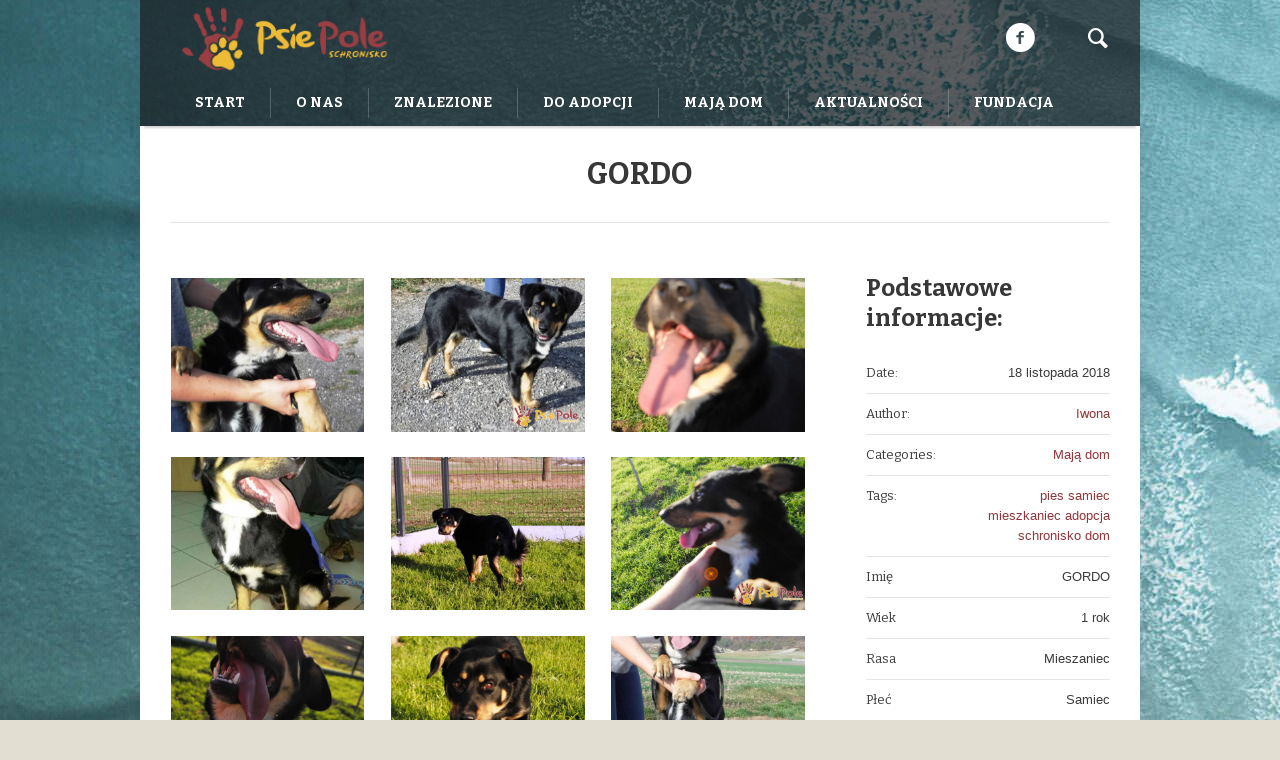

--- FILE ---
content_type: text/html; charset=UTF-8
request_url: https://schroniskopsiepole.pl/Project/gordo/
body_size: 17110
content:
<!DOCTYPE html>
<!--[if IE 8]>
<html class="ie ie8" lang="pl-PL">
<![endif]-->
<!--[if !(IE 8)]><!-->
<html lang="pl-PL" class="cmsms_html">
<!--<![endif]-->
<head>
<meta charset="UTF-8" />
<meta name="viewport" content="width=device-width, initial-scale=1, maximum-scale=1" />
<link rel="shortcut icon" href="https://schroniskopsiepole.pl/wp-content/themes/pet-rescue/img/favicon.ico" type="image/x-icon" />
<link rel="profile" href="https://gmpg.org/xfn/11" />
<link rel="pingback" href="https://schroniskopsiepole.pl/xmlrpc.php" />

<meta name='robots' content='index, follow, max-image-preview:large, max-snippet:-1, max-video-preview:-1' />
	<style>img:is([sizes="auto" i], [sizes^="auto," i]) { contain-intrinsic-size: 3000px 1500px }</style>
	
	<!-- This site is optimized with the Yoast SEO plugin v23.9 - https://yoast.com/wordpress/plugins/seo/ -->
	<title>GORDO - Schronisko Psie Pole Piękny wesoły trójbarwny piesek</title>
	<meta name="description" content="Piękny wesoły trójbarwny piesek Piesio jest w dobrej kondycji, zadbany, ma około 1 roku. Piesek jest średnio-mniejszy, waży około 15-17 kg," />
	<link rel="canonical" href="https://schroniskopsiepole.pl/Project/gordo/" />
	<meta property="og:locale" content="pl_PL" />
	<meta property="og:type" content="article" />
	<meta property="og:title" content="GORDO - Schronisko Psie Pole Piękny wesoły trójbarwny piesek" />
	<meta property="og:description" content="Piękny wesoły trójbarwny piesek Piesio jest w dobrej kondycji, zadbany, ma około 1 roku. Piesek jest średnio-mniejszy, waży około 15-17 kg," />
	<meta property="og:url" content="https://schroniskopsiepole.pl/Project/gordo/" />
	<meta property="og:site_name" content="Schronisko Psie Pole" />
	<meta property="article:publisher" content="https://www.facebook.com/schroniskopsiepole" />
	<meta property="article:modified_time" content="2018-11-18T22:49:41+00:00" />
	<meta property="og:image" content="https://schroniskopsiepole.pl/wp-content/uploads/2018/11/ADOPCJA-PSA-SCHRONISKO-PSIE-POLE-PIES-SAMIEC-GORDO-13.jpg" />
	<meta property="og:image:width" content="900" />
	<meta property="og:image:height" content="703" />
	<meta property="og:image:type" content="image/jpeg" />
	<meta name="twitter:card" content="summary_large_image" />
	<meta name="twitter:label1" content="Szacowany czas czytania" />
	<meta name="twitter:data1" content="1 minuta" />
	<script type="application/ld+json" class="yoast-schema-graph">{"@context":"https://schema.org","@graph":[{"@type":"WebPage","@id":"https://schroniskopsiepole.pl/Project/gordo/","url":"https://schroniskopsiepole.pl/Project/gordo/","name":"GORDO - Schronisko Psie Pole Piękny wesoły trójbarwny piesek","isPartOf":{"@id":"https://schroniskopsiepole.pl/#website"},"primaryImageOfPage":{"@id":"https://schroniskopsiepole.pl/Project/gordo/#primaryimage"},"image":{"@id":"https://schroniskopsiepole.pl/Project/gordo/#primaryimage"},"thumbnailUrl":"https://schroniskopsiepole.pl/wp-content/uploads/2018/11/ADOPCJA-PSA-SCHRONISKO-PSIE-POLE-PIES-SAMIEC-GORDO-13.jpg","datePublished":"2018-11-18T22:38:59+00:00","dateModified":"2018-11-18T22:49:41+00:00","description":"Piękny wesoły trójbarwny piesek Piesio jest w dobrej kondycji, zadbany, ma około 1 roku. Piesek jest średnio-mniejszy, waży około 15-17 kg,","breadcrumb":{"@id":"https://schroniskopsiepole.pl/Project/gordo/#breadcrumb"},"inLanguage":"pl-PL","potentialAction":[{"@type":"ReadAction","target":["https://schroniskopsiepole.pl/Project/gordo/"]}]},{"@type":"ImageObject","inLanguage":"pl-PL","@id":"https://schroniskopsiepole.pl/Project/gordo/#primaryimage","url":"https://schroniskopsiepole.pl/wp-content/uploads/2018/11/ADOPCJA-PSA-SCHRONISKO-PSIE-POLE-PIES-SAMIEC-GORDO-13.jpg","contentUrl":"https://schroniskopsiepole.pl/wp-content/uploads/2018/11/ADOPCJA-PSA-SCHRONISKO-PSIE-POLE-PIES-SAMIEC-GORDO-13.jpg","width":900,"height":703},{"@type":"BreadcrumbList","@id":"https://schroniskopsiepole.pl/Project/gordo/#breadcrumb","itemListElement":[{"@type":"ListItem","position":1,"name":"Home","item":"https://schroniskopsiepole.pl/"},{"@type":"ListItem","position":2,"name":"Projects","item":"https://schroniskopsiepole.pl/Project/"},{"@type":"ListItem","position":3,"name":"GORDO"}]},{"@type":"WebSite","@id":"https://schroniskopsiepole.pl/#website","url":"https://schroniskopsiepole.pl/","name":"Schronisko Psie Pole","description":"Adopcje zwierząt","publisher":{"@id":"https://schroniskopsiepole.pl/#organization"},"potentialAction":[{"@type":"SearchAction","target":{"@type":"EntryPoint","urlTemplate":"https://schroniskopsiepole.pl/?s={search_term_string}"},"query-input":{"@type":"PropertyValueSpecification","valueRequired":true,"valueName":"search_term_string"}}],"inLanguage":"pl-PL"},{"@type":"Organization","@id":"https://schroniskopsiepole.pl/#organization","name":"Schronisko Psie Pole","url":"https://schroniskopsiepole.pl/","logo":{"@type":"ImageObject","inLanguage":"pl-PL","@id":"https://schroniskopsiepole.pl/#/schema/logo/image/","url":"https://schroniskopsiepole.pl/wp-content/uploads/2023/07/NiebieskoZielone.png","contentUrl":"https://schroniskopsiepole.pl/wp-content/uploads/2023/07/NiebieskoZielone.png","width":1698,"height":524,"caption":"Schronisko Psie Pole"},"image":{"@id":"https://schroniskopsiepole.pl/#/schema/logo/image/"},"sameAs":["https://www.facebook.com/schroniskopsiepole"]}]}</script>
	<!-- / Yoast SEO plugin. -->


<link rel='dns-prefetch' href='//fonts.googleapis.com' />
<link rel="alternate" type="application/rss+xml" title="Schronisko Psie Pole &raquo; Kanał z wpisami" href="https://schroniskopsiepole.pl/feed/" />
<link rel="alternate" type="application/rss+xml" title="Schronisko Psie Pole &raquo; Kanał z komentarzami" href="https://schroniskopsiepole.pl/comments/feed/" />
<link rel="alternate" type="application/rss+xml" title="Schronisko Psie Pole &raquo; GORDO Kanał z komentarzami" href="https://schroniskopsiepole.pl/Project/gordo/feed/" />
<script type="text/javascript" src="[data-uri]" defer></script>

<link data-optimized="1" rel='stylesheet' id='layerslider-css' href='https://schroniskopsiepole.pl/wp-content/litespeed/css/5c40aa27bb71c22ced46c62c29978c95.css?ver=212a7' type='text/css' media='all' />
<style id='wp-emoji-styles-inline-css' type='text/css'>

	img.wp-smiley, img.emoji {
		display: inline !important;
		border: none !important;
		box-shadow: none !important;
		height: 1em !important;
		width: 1em !important;
		margin: 0 0.07em !important;
		vertical-align: -0.1em !important;
		background: none !important;
		padding: 0 !important;
	}
</style>
<link data-optimized="1" rel='stylesheet' id='wp-block-library-css' href='https://schroniskopsiepole.pl/wp-content/litespeed/css/a6925788b843deec7ae625f071769a10.css?ver=3cbca' type='text/css' media='all' />
<style id='classic-theme-styles-inline-css' type='text/css'>
/*! This file is auto-generated */
.wp-block-button__link{color:#fff;background-color:#32373c;border-radius:9999px;box-shadow:none;text-decoration:none;padding:calc(.667em + 2px) calc(1.333em + 2px);font-size:1.125em}.wp-block-file__button{background:#32373c;color:#fff;text-decoration:none}
</style>
<style id='global-styles-inline-css' type='text/css'>
:root{--wp--preset--aspect-ratio--square: 1;--wp--preset--aspect-ratio--4-3: 4/3;--wp--preset--aspect-ratio--3-4: 3/4;--wp--preset--aspect-ratio--3-2: 3/2;--wp--preset--aspect-ratio--2-3: 2/3;--wp--preset--aspect-ratio--16-9: 16/9;--wp--preset--aspect-ratio--9-16: 9/16;--wp--preset--color--black: #000000;--wp--preset--color--cyan-bluish-gray: #abb8c3;--wp--preset--color--white: #ffffff;--wp--preset--color--pale-pink: #f78da7;--wp--preset--color--vivid-red: #cf2e2e;--wp--preset--color--luminous-vivid-orange: #ff6900;--wp--preset--color--luminous-vivid-amber: #fcb900;--wp--preset--color--light-green-cyan: #7bdcb5;--wp--preset--color--vivid-green-cyan: #00d084;--wp--preset--color--pale-cyan-blue: #8ed1fc;--wp--preset--color--vivid-cyan-blue: #0693e3;--wp--preset--color--vivid-purple: #9b51e0;--wp--preset--color--color-1: #3d3d3d;--wp--preset--color--color-2: #8e393d;--wp--preset--color--color-3: #f4ae40;--wp--preset--color--color-4: #87827e;--wp--preset--color--color-5: #373737;--wp--preset--color--color-6: #ffffff;--wp--preset--color--color-7: #faf9f7;--wp--preset--color--color-8: #e5e5e5;--wp--preset--gradient--vivid-cyan-blue-to-vivid-purple: linear-gradient(135deg,rgba(6,147,227,1) 0%,rgb(155,81,224) 100%);--wp--preset--gradient--light-green-cyan-to-vivid-green-cyan: linear-gradient(135deg,rgb(122,220,180) 0%,rgb(0,208,130) 100%);--wp--preset--gradient--luminous-vivid-amber-to-luminous-vivid-orange: linear-gradient(135deg,rgba(252,185,0,1) 0%,rgba(255,105,0,1) 100%);--wp--preset--gradient--luminous-vivid-orange-to-vivid-red: linear-gradient(135deg,rgba(255,105,0,1) 0%,rgb(207,46,46) 100%);--wp--preset--gradient--very-light-gray-to-cyan-bluish-gray: linear-gradient(135deg,rgb(238,238,238) 0%,rgb(169,184,195) 100%);--wp--preset--gradient--cool-to-warm-spectrum: linear-gradient(135deg,rgb(74,234,220) 0%,rgb(151,120,209) 20%,rgb(207,42,186) 40%,rgb(238,44,130) 60%,rgb(251,105,98) 80%,rgb(254,248,76) 100%);--wp--preset--gradient--blush-light-purple: linear-gradient(135deg,rgb(255,206,236) 0%,rgb(152,150,240) 100%);--wp--preset--gradient--blush-bordeaux: linear-gradient(135deg,rgb(254,205,165) 0%,rgb(254,45,45) 50%,rgb(107,0,62) 100%);--wp--preset--gradient--luminous-dusk: linear-gradient(135deg,rgb(255,203,112) 0%,rgb(199,81,192) 50%,rgb(65,88,208) 100%);--wp--preset--gradient--pale-ocean: linear-gradient(135deg,rgb(255,245,203) 0%,rgb(182,227,212) 50%,rgb(51,167,181) 100%);--wp--preset--gradient--electric-grass: linear-gradient(135deg,rgb(202,248,128) 0%,rgb(113,206,126) 100%);--wp--preset--gradient--midnight: linear-gradient(135deg,rgb(2,3,129) 0%,rgb(40,116,252) 100%);--wp--preset--font-size--small: 13px;--wp--preset--font-size--medium: 20px;--wp--preset--font-size--large: 36px;--wp--preset--font-size--x-large: 42px;--wp--preset--spacing--20: 0.44rem;--wp--preset--spacing--30: 0.67rem;--wp--preset--spacing--40: 1rem;--wp--preset--spacing--50: 1.5rem;--wp--preset--spacing--60: 2.25rem;--wp--preset--spacing--70: 3.38rem;--wp--preset--spacing--80: 5.06rem;--wp--preset--shadow--natural: 6px 6px 9px rgba(0, 0, 0, 0.2);--wp--preset--shadow--deep: 12px 12px 50px rgba(0, 0, 0, 0.4);--wp--preset--shadow--sharp: 6px 6px 0px rgba(0, 0, 0, 0.2);--wp--preset--shadow--outlined: 6px 6px 0px -3px rgba(255, 255, 255, 1), 6px 6px rgba(0, 0, 0, 1);--wp--preset--shadow--crisp: 6px 6px 0px rgba(0, 0, 0, 1);}:where(.is-layout-flex){gap: 0.5em;}:where(.is-layout-grid){gap: 0.5em;}body .is-layout-flex{display: flex;}.is-layout-flex{flex-wrap: wrap;align-items: center;}.is-layout-flex > :is(*, div){margin: 0;}body .is-layout-grid{display: grid;}.is-layout-grid > :is(*, div){margin: 0;}:where(.wp-block-columns.is-layout-flex){gap: 2em;}:where(.wp-block-columns.is-layout-grid){gap: 2em;}:where(.wp-block-post-template.is-layout-flex){gap: 1.25em;}:where(.wp-block-post-template.is-layout-grid){gap: 1.25em;}.has-black-color{color: var(--wp--preset--color--black) !important;}.has-cyan-bluish-gray-color{color: var(--wp--preset--color--cyan-bluish-gray) !important;}.has-white-color{color: var(--wp--preset--color--white) !important;}.has-pale-pink-color{color: var(--wp--preset--color--pale-pink) !important;}.has-vivid-red-color{color: var(--wp--preset--color--vivid-red) !important;}.has-luminous-vivid-orange-color{color: var(--wp--preset--color--luminous-vivid-orange) !important;}.has-luminous-vivid-amber-color{color: var(--wp--preset--color--luminous-vivid-amber) !important;}.has-light-green-cyan-color{color: var(--wp--preset--color--light-green-cyan) !important;}.has-vivid-green-cyan-color{color: var(--wp--preset--color--vivid-green-cyan) !important;}.has-pale-cyan-blue-color{color: var(--wp--preset--color--pale-cyan-blue) !important;}.has-vivid-cyan-blue-color{color: var(--wp--preset--color--vivid-cyan-blue) !important;}.has-vivid-purple-color{color: var(--wp--preset--color--vivid-purple) !important;}.has-black-background-color{background-color: var(--wp--preset--color--black) !important;}.has-cyan-bluish-gray-background-color{background-color: var(--wp--preset--color--cyan-bluish-gray) !important;}.has-white-background-color{background-color: var(--wp--preset--color--white) !important;}.has-pale-pink-background-color{background-color: var(--wp--preset--color--pale-pink) !important;}.has-vivid-red-background-color{background-color: var(--wp--preset--color--vivid-red) !important;}.has-luminous-vivid-orange-background-color{background-color: var(--wp--preset--color--luminous-vivid-orange) !important;}.has-luminous-vivid-amber-background-color{background-color: var(--wp--preset--color--luminous-vivid-amber) !important;}.has-light-green-cyan-background-color{background-color: var(--wp--preset--color--light-green-cyan) !important;}.has-vivid-green-cyan-background-color{background-color: var(--wp--preset--color--vivid-green-cyan) !important;}.has-pale-cyan-blue-background-color{background-color: var(--wp--preset--color--pale-cyan-blue) !important;}.has-vivid-cyan-blue-background-color{background-color: var(--wp--preset--color--vivid-cyan-blue) !important;}.has-vivid-purple-background-color{background-color: var(--wp--preset--color--vivid-purple) !important;}.has-black-border-color{border-color: var(--wp--preset--color--black) !important;}.has-cyan-bluish-gray-border-color{border-color: var(--wp--preset--color--cyan-bluish-gray) !important;}.has-white-border-color{border-color: var(--wp--preset--color--white) !important;}.has-pale-pink-border-color{border-color: var(--wp--preset--color--pale-pink) !important;}.has-vivid-red-border-color{border-color: var(--wp--preset--color--vivid-red) !important;}.has-luminous-vivid-orange-border-color{border-color: var(--wp--preset--color--luminous-vivid-orange) !important;}.has-luminous-vivid-amber-border-color{border-color: var(--wp--preset--color--luminous-vivid-amber) !important;}.has-light-green-cyan-border-color{border-color: var(--wp--preset--color--light-green-cyan) !important;}.has-vivid-green-cyan-border-color{border-color: var(--wp--preset--color--vivid-green-cyan) !important;}.has-pale-cyan-blue-border-color{border-color: var(--wp--preset--color--pale-cyan-blue) !important;}.has-vivid-cyan-blue-border-color{border-color: var(--wp--preset--color--vivid-cyan-blue) !important;}.has-vivid-purple-border-color{border-color: var(--wp--preset--color--vivid-purple) !important;}.has-vivid-cyan-blue-to-vivid-purple-gradient-background{background: var(--wp--preset--gradient--vivid-cyan-blue-to-vivid-purple) !important;}.has-light-green-cyan-to-vivid-green-cyan-gradient-background{background: var(--wp--preset--gradient--light-green-cyan-to-vivid-green-cyan) !important;}.has-luminous-vivid-amber-to-luminous-vivid-orange-gradient-background{background: var(--wp--preset--gradient--luminous-vivid-amber-to-luminous-vivid-orange) !important;}.has-luminous-vivid-orange-to-vivid-red-gradient-background{background: var(--wp--preset--gradient--luminous-vivid-orange-to-vivid-red) !important;}.has-very-light-gray-to-cyan-bluish-gray-gradient-background{background: var(--wp--preset--gradient--very-light-gray-to-cyan-bluish-gray) !important;}.has-cool-to-warm-spectrum-gradient-background{background: var(--wp--preset--gradient--cool-to-warm-spectrum) !important;}.has-blush-light-purple-gradient-background{background: var(--wp--preset--gradient--blush-light-purple) !important;}.has-blush-bordeaux-gradient-background{background: var(--wp--preset--gradient--blush-bordeaux) !important;}.has-luminous-dusk-gradient-background{background: var(--wp--preset--gradient--luminous-dusk) !important;}.has-pale-ocean-gradient-background{background: var(--wp--preset--gradient--pale-ocean) !important;}.has-electric-grass-gradient-background{background: var(--wp--preset--gradient--electric-grass) !important;}.has-midnight-gradient-background{background: var(--wp--preset--gradient--midnight) !important;}.has-small-font-size{font-size: var(--wp--preset--font-size--small) !important;}.has-medium-font-size{font-size: var(--wp--preset--font-size--medium) !important;}.has-large-font-size{font-size: var(--wp--preset--font-size--large) !important;}.has-x-large-font-size{font-size: var(--wp--preset--font-size--x-large) !important;}
:where(.wp-block-post-template.is-layout-flex){gap: 1.25em;}:where(.wp-block-post-template.is-layout-grid){gap: 1.25em;}
:where(.wp-block-columns.is-layout-flex){gap: 2em;}:where(.wp-block-columns.is-layout-grid){gap: 2em;}
:root :where(.wp-block-pullquote){font-size: 1.5em;line-height: 1.6;}
</style>
<link data-optimized="1" rel='stylesheet' id='contact-form-7-css' href='https://schroniskopsiepole.pl/wp-content/litespeed/css/f8153fbd361bf33b51dd462431ac67b1.css?ver=537d8' type='text/css' media='all' />
<link data-optimized="1" rel='stylesheet' id='theme-style-css' href='https://schroniskopsiepole.pl/wp-content/litespeed/css/c6158c0dce0efac22247ef4d6e0f24e1.css?ver=d9bf0' type='text/css' media='screen, print' />
<link data-optimized="1" rel='stylesheet' id='theme-design-style-css' href='https://schroniskopsiepole.pl/wp-content/litespeed/css/3dca676fb10a54cf9651ebd04b5733d9.css?ver=61d1a' type='text/css' media='screen, print' />
<link data-optimized="1" rel='stylesheet' id='theme-adapt-css' href='https://schroniskopsiepole.pl/wp-content/litespeed/css/f21c28a1ac3ed676635994a4d3f6d395.css?ver=97175' type='text/css' media='screen, print' />
<link data-optimized="1" rel='stylesheet' id='theme-retina-css' href='https://schroniskopsiepole.pl/wp-content/litespeed/css/f3e5d80b0005750d01d50c0111d01629.css?ver=756e2' type='text/css' media='screen' />
<link data-optimized="1" rel='stylesheet' id='animate-css' href='https://schroniskopsiepole.pl/wp-content/litespeed/css/3955d922ead89d15c043eab07b20e67b.css?ver=7f08e' type='text/css' media='screen' />
<link data-optimized="1" rel='stylesheet' id='ilightbox-css' href='https://schroniskopsiepole.pl/wp-content/litespeed/css/b9bdbb8970e0b3d4d43afd3cd419d230.css?ver=8cfeb' type='text/css' media='screen' />
<link data-optimized="1" rel='stylesheet' id='ilightbox-skin-dark-css' href='https://schroniskopsiepole.pl/wp-content/litespeed/css/31c788d7195bc6c213090318d6e8059c.css?ver=4540f' type='text/css' media='screen' />
<link data-optimized="1" rel='stylesheet' id='theme-fonts-schemes-css' href='https://schroniskopsiepole.pl/wp-content/litespeed/css/d0e91614040a49d9388d4b56250cd3ac.css?ver=623d9' type='text/css' media='screen' />
<!--[if lte IE 9]>
<link rel='stylesheet' id='theme-fonts-css' href='https://schroniskopsiepole.pl/wp-content/uploads/cmsms_styles/pet-rescue_fonts.css?ver=1.0.0' type='text/css' media='screen' />
<![endif]-->
<!--[if lte IE 9]>
<link rel='stylesheet' id='theme-schemes-primary-css' href='https://schroniskopsiepole.pl/wp-content/uploads/cmsms_styles/pet-rescue_colors_primary.css?ver=1.0.0' type='text/css' media='screen' />
<![endif]-->
<!--[if lte IE 9]>
<link rel='stylesheet' id='theme-schemes-secondary-css' href='https://schroniskopsiepole.pl/wp-content/uploads/cmsms_styles/pet-rescue_colors_secondary.css?ver=1.0.0' type='text/css' media='screen' />
<![endif]-->
<link data-optimized="1" rel='stylesheet' id='theme-icons-css' href='https://schroniskopsiepole.pl/wp-content/litespeed/css/320c2bbcd15ddc12db5ed90eb2de6e21.css?ver=d77a3' type='text/css' media='screen' />
<!--[if lt IE 9]>
<link rel='stylesheet' id='theme-ie-css' href='https://schroniskopsiepole.pl/wp-content/themes/pet-rescue/css/ie.css?ver=1.0.0' type='text/css' media='screen' />
<![endif]-->
<link rel='stylesheet' id='google-fonts-css' href='//fonts.googleapis.com/css?family=Bitter%3A400%2C700%2C400italic&#038;ver=6.7.4' type='text/css' media='all' />
<link data-optimized="1" rel='stylesheet' id='pet-rescue-gutenberg-frontend-style-css' href='https://schroniskopsiepole.pl/wp-content/litespeed/css/6e65861f5326e4f740349b4fc6209008.css?ver=6a373' type='text/css' media='screen' />
<script type="text/javascript" src="https://schroniskopsiepole.pl/wp-includes/js/jquery/jquery.min.js?ver=3.7.1" id="jquery-core-js"></script>
<script type="text/javascript" src="https://schroniskopsiepole.pl/wp-includes/js/jquery/jquery-migrate.min.js?ver=3.4.1" id="jquery-migrate-js" defer data-deferred="1"></script>
<script type="text/javascript" id="layerslider-utils-js-extra" src="[data-uri]" defer></script>
<script type="text/javascript" src="https://schroniskopsiepole.pl/wp-content/plugins/LayerSlider/assets/static/layerslider/js/layerslider.utils.js?ver=7.14.0" id="layerslider-utils-js" defer data-deferred="1"></script>
<script type="text/javascript" src="https://schroniskopsiepole.pl/wp-content/plugins/LayerSlider/assets/static/layerslider/js/layerslider.kreaturamedia.jquery.js?ver=7.14.0" id="layerslider-js"></script>
<script type="text/javascript" src="https://schroniskopsiepole.pl/wp-content/plugins/LayerSlider/assets/static/layerslider/js/layerslider.transitions.js?ver=7.14.0" id="layerslider-transitions-js" defer data-deferred="1"></script>
<script type="text/javascript" src="https://schroniskopsiepole.pl/wp-content/themes/pet-rescue/js/jsLibraries.min.js?ver=1.0.0" id="libs-js" defer data-deferred="1"></script>
<script type="text/javascript" src="https://schroniskopsiepole.pl/wp-content/themes/pet-rescue/js/jquery.iLightBox.min.js?ver=2.2.0" id="iLightBox-js" defer data-deferred="1"></script>
<meta name="generator" content="Powered by LayerSlider 7.14.0 - Build Heros, Sliders, and Popups. Create Animations and Beautiful, Rich Web Content as Easy as Never Before on WordPress." />
<!-- LayerSlider updates and docs at: https://layerslider.com -->
<link rel="https://api.w.org/" href="https://schroniskopsiepole.pl/wp-json/" /><link rel="alternate" title="JSON" type="application/json" href="https://schroniskopsiepole.pl/wp-json/wp/v2/project/14873" /><link rel="EditURI" type="application/rsd+xml" title="RSD" href="https://schroniskopsiepole.pl/xmlrpc.php?rsd" />
<link rel="alternate" title="oEmbed (JSON)" type="application/json+oembed" href="https://schroniskopsiepole.pl/wp-json/oembed/1.0/embed?url=https%3A%2F%2Fschroniskopsiepole.pl%2FProject%2Fgordo%2F" />
<link rel="alternate" title="oEmbed (XML)" type="text/xml+oembed" href="https://schroniskopsiepole.pl/wp-json/oembed/1.0/embed?url=https%3A%2F%2Fschroniskopsiepole.pl%2FProject%2Fgordo%2F&#038;format=xml" />
		<script src="[data-uri]" defer></script>
				<style>
			.no-js img.lazyload {
				display: none;
			}

			figure.wp-block-image img.lazyloading {
				min-width: 150px;
			}

						.lazyload, .lazyloading {
				opacity: 0;
			}

			.lazyloaded {
				opacity: 1;
				transition: opacity 400ms;
				transition-delay: 0ms;
			}

					</style>
		<style type="text/css">
	.header_top,
	.header_top_outer,
	.header_top_inner, 
	.header_top_aligner {
		height : 35px;
	}
	
	.header_mid,
	.header_mid_outer,
	.header_mid .header_mid_inner .search_wrap_inner,
	.header_mid .header_mid_inner .slogan_wrap_inner,
	.header_mid .header_mid_inner .social_wrap_inner,
	.header_mid .header_mid_inner nav > div > ul,
	.header_mid .header_mid_inner nav > div > ul > li,
	.header_mid .header_mid_inner nav > div > ul > li > a,
	.header_mid .header_mid_inner nav > div > ul > li > a > span.nav_bg_clr,
	.header_mid .header_mid_inner .logo,
	.header_mid .header_mid_inner .resp_nav_wrap_inner {
		height : 80px;
	}
	
	.header_bot,
	.header_bot_outer,
	.header_bot .header_bot_inner nav > div > ul,
	.header_bot .header_bot_inner nav > div > ul > li,
	.header_bot .header_bot_inner nav > div > ul > li > a {
		height : 46px;
	}
	
	#page.fixed_header.cmsms_heading_after_header #middle, 
	#page.cmsms_heading_under_header #middle .headline .headline_outer {
		padding-top : 80px;
	}
	
	#page.fixed_header.cmsms_heading_after_header.enable_header_top #middle, 
	#page.cmsms_heading_under_header.enable_header_top #middle .headline .headline_outer {
		padding-top : 115px;
	}
	
	#page.fixed_header.cmsms_heading_after_header.enable_header_bottom #middle, 
	#page.cmsms_heading_under_header.enable_header_bottom #middle .headline .headline_outer {
		padding-top : 126px;
	}
	
	#page.fixed_header.cmsms_heading_after_header.enable_header_top.enable_header_bottom #middle, 
	#page.cmsms_heading_under_header.enable_header_top.enable_header_bottom #middle .headline .headline_outer {
		padding-top : 161px;
	}
	
	
	@media only screen and (max-width: 1024px) {
		.header_top,
		.header_top_outer,
		.header_top_inner,
		.header_top_aligner,
		.header_mid,
		.header_mid_outer,
		.header_mid .header_mid_inner nav > div > ul,
		.header_mid .header_mid_inner nav > div > ul > li,
		.header_mid .header_mid_inner nav > div > ul > li > a,
		.header_mid .header_mid_inner nav > div > ul > li > a > span.nav_bg_clr,
		.header_bot,
		.header_bot_outer,
		.header_bot .header_bot_inner nav > div > ul,
		.header_bot .header_bot_inner nav > div > ul > li,
		.header_bot .header_bot_inner nav > div > ul > li > a {
			height : auto;
		}
		
		#page.fixed_header.cmsms_heading_after_header #middle, 
		#page.cmsms_heading_under_header #middle .headline .headline_outer, 
		#page.fixed_header.cmsms_heading_after_header.enable_header_top #middle, 
		#page.cmsms_heading_under_header.enable_header_top #middle .headline .headline_outer, 
		#page.fixed_header.cmsms_heading_after_header.enable_header_bottom #middle, 
		#page.cmsms_heading_under_header.enable_header_bottom #middle .headline .headline_outer, 
		#page.fixed_header.cmsms_heading_after_header.enable_header_top.enable_header_bottom #middle, 
		#page.cmsms_heading_under_header.enable_header_top.enable_header_bottom #middle .headline .headline_outer {
			padding-top : 0 !important;
		}
	}

	body.cmsms-pace-theme {
		background-color: #ffffff;
	}
	
	body.cmsms-pace-theme-loading-bar .pace, 
	body.cmsms-pace-theme-center-simple .pace {
		border-color: #dadada;
	}
	
	body.cmsms-pace-theme-minimal .pace .pace-progress, 
	body.cmsms-pace-theme-flash .pace .pace-progress, 
	body.cmsms-pace-theme-barber-shop .pace .pace-progress, 
	body.cmsms-pace-theme-mac-osx .pace .pace-progress, 
	body.cmsms-pace-theme-flat-top .pace .pace-progress, 
	body.cmsms-pace-theme-corner-indicator .pace .pace-activity, 
	body.cmsms-pace-theme-bounce .pace .pace-activity, 
	body.cmsms-pace-theme-loading-bar .pace .pace-progress, 
	body.cmsms-pace-theme-center-simple .pace .pace-progress, 
	body.cmsms-pace-theme-center-atom .pace .pace-progress:before {
		background: #dadada;
	}
	
	body.cmsms-pace-theme-fill-left .pace .pace-progress {
		background-color: rgba(218, 218, 218, 0.2);
	}
	
	body.cmsms-pace-theme-loading-bar .pace .pace-progress {
		color: #dadada;
	}
	
	body.cmsms-pace-theme-center-circle .pace .pace-progress {
		background-color: rgba(218, 218, 218, 0.8);
	}
	
	body.cmsms-pace-theme-big-counter .pace .pace-progress:after {
		color: rgba(218, 218, 218, 0.5);
	}
	
	body.cmsms-pace-theme-center-atom .pace .pace-progress:after, 
	body.cmsms-pace-theme-center-atom .pace .pace-activity:before, 
	body.cmsms-pace-theme-center-atom .pace .pace-activity:after {
		border-color: #dadada;
	}
	
	body.cmsms-pace-theme-center-radar .pace .pace-activity, 
	body.cmsms-pace-theme-center-radar .pace .pace-activity:before {
		border-color: #dadada transparent transparent;
	}
	
	body.cmsms-pace-theme-flash .pace .pace-progress-inner {
		-webkit-box-shadow: 0 0 10px #dadada, 0 0 5px #dadada;
		-moz-box-shadow: 0 0 10px #dadada, 0 0 5px #dadada;
		box-shadow: 0 0 10px #dadada, 0 0 5px #dadada;
	}
	
	body.cmsms-pace-theme-mac-osx .pace .pace-progress-inner {
		background-image: -o-radial-gradient(rgba(191, 191, 191, 0.6) 0%, rgba(218, 218, 218, 0) 100%);
		background-image: -moz-radial-gradient(rgba(191, 191, 191, 0.6) 0%, rgba(218, 218, 218, 0) 100%);
		background-image: -webkit-radial-gradient(rgba(191, 191, 191, 0.6) 0%, rgba(218, 218, 218, 0) 100%);
		background-image: radial-gradient(rgba(191, 191, 191, 0.6) 0%, rgba(218, 218, 218, 0) 100%);
	}
	
	body.cmsms-pace-theme-flash .pace .pace-activity {
		border-top-color: #dadada;
		border-left-color: #dadada;
	}

	body {
		background-color : #e3ded2;
		background-image : url(https://schroniskopsiepole.pl/wp-content/uploads/2020/10/schronisko-psie-pole-copy-2-scaled.jpg);
		background-position : top center;
		background-repeat : no-repeat;
		background-attachment : scroll;
		background-size : auto;
		
	}
	#footer.cmsms_footer_default .footer_inner {
		min-height:450px;
	}
	
	.fixed_footer #main {
		margin-bottom:450px;
	}
</style></head>
<body data-rsssl=1 class="project-template-default single single-project postid-14873 single-format-gallery cmsms_page_invisible">

<!-- _________________________ Start Page _________________________ -->
<section id="page" class="chrome_only cmsms_boxed fixed_header fixed_footer enable_header_bottom enable_header_right cmsms_heading_under_header hfeed site">


<!-- _________________________ Start Main _________________________ -->
<div id="main">
<!-- _________________________ Start Header _________________________ -->
<header id="header">
		<div class="header_mid" data-height="80">
		<div class="header_mid_outer">
			<div class="header_mid_inner">
							<div class="search_wrap">
					<div class="search_wrap_inner">
						<div class="search_wrap_inner_left">
							
<div class="search_bar_wrap">
	<form method="get" action="https://schroniskopsiepole.pl">
		<p>
			<input name="s" placeholder="enter keywords" value="" type="text" />
			<button type="submit" class="cmsms_theme_icon_search"></button>
		</p>
	</form>
</div>

						</div>
						<div class="search_wrap_inner_right">
							<a href="javascript:void(0);" class="search_but cmsms_theme_icon_search"></a>
						</div>
					</div>
				</div>
			<div class="social_wrap">
<div class="social_wrap_inner">
<ul>
<li>
	<a href="https://www.facebook.com/schroniskopsiepole" class="cmsms-icon-facebook-circled" title="Facebook" target="_blank"></a></li>
</ul></div></div>			
			<div class="logo_wrap">
<style type="text/css">
	.header_mid .header_mid_inner .logo_wrap {
		width : 229px;
	}
</style>
<a href="https://schroniskopsiepole.pl/" title="Schronisko Psie Pole" class="logo">
	<img data-src="https://schroniskopsiepole.pl/wp-content/uploads/2018/05/Logo-Psie-Pole-2.png" alt="Schronisko Psie Pole" src="[data-uri]" class="lazyload" style="--smush-placeholder-width: 1902px; --smush-placeholder-aspect-ratio: 1902/664;" /><noscript><img src="https://schroniskopsiepole.pl/wp-content/uploads/2018/05/Logo-Psie-Pole-2.png" alt="Schronisko Psie Pole" /></noscript>
<style type="text/css">
	.header_mid_inner .logo img.logo_retina {
		width : 951px;
	}
</style>
<img class="logo_retina lazyload" data-src="https://schroniskopsiepole.pl/wp-content/uploads/2018/05/Logo-Psie-Pole-2.png" alt="Schronisko Psie Pole" width="951" height="332" src="[data-uri]" style="--smush-placeholder-width: 951px; --smush-placeholder-aspect-ratio: 951/332;" /><noscript><img class="logo_retina" src="https://schroniskopsiepole.pl/wp-content/uploads/2018/05/Logo-Psie-Pole-2.png" alt="Schronisko Psie Pole" width="951" height="332" /></noscript></a>
</div>
			
						</div>
		</div>
	</div>
	<div class="header_bot" data-height="46">
		<div class="header_bot_outer">
			<div class="header_bot_inner">
				<div class="resp_nav_wrap">
					<div class="resp_nav_wrap_inner">
						<div class="resp_nav_content">
							<a class="responsive_nav cmsms_theme_icon_resp_nav" href="javascript:void(0);"></a>
													</div>
					</div>
				</div>
				
				<!-- _________________________ Start Navigation _________________________ -->
				<nav role="navigation">
					<div class="menu-shortcodes-container"><ul id="navigation" class="navigation"><li id="menu-item-3954" class="menu-item menu-item-type-post_type menu-item-object-page menu-item-home menu-item-3954 menu-item-depth-0"><a href="https://schroniskopsiepole.pl/"><span class="nav_bg_clr"></span><span>START</span></a></li>
<li id="menu-item-3939" class="menu-item menu-item-type-post_type menu-item-object-page menu-item-has-children menu-item-3939 menu-item-depth-0"><a href="https://schroniskopsiepole.pl/o-nas/"><span class="nav_bg_clr"></span><span>O nas</span></a>
<ul class="sub-menu">
	<li id="menu-item-3944" class="menu-item menu-item-type-post_type menu-item-object-page menu-item-3944 menu-item-depth-1"><a href="https://schroniskopsiepole.pl/przed-i-po-adopcji/"><span>Przed i po adopcji</span></a>	</li>
	<li id="menu-item-3951" class="menu-item menu-item-type-post_type menu-item-object-page menu-item-3951 menu-item-depth-1"><a href="https://schroniskopsiepole.pl/adoptuj-zwierzaka/"><span>Adoptuj zwierzaka</span></a>	</li>
	<li id="menu-item-4724" class="menu-item menu-item-type-post_type menu-item-object-page menu-item-4724 menu-item-depth-1"><a href="https://schroniskopsiepole.pl/formy-pomocy/"><span>Formy pomocy :  1,5%</span></a>	</li>
</ul>
</li>
<li id="menu-item-4006" class="menu-item menu-item-type-post_type menu-item-object-page menu-item-4006 menu-item-depth-0"><a href="https://schroniskopsiepole.pl/znalezione/"><span class="nav_bg_clr"></span><span>Znalezione</span></a></li>
<li id="menu-item-4281" class="menu-item menu-item-type-post_type menu-item-object-page menu-item-has-children menu-item-4281 menu-item-depth-0"><a href="https://schroniskopsiepole.pl/do-adopcji/"><span class="nav_bg_clr"></span><span>Do adopcji</span></a>
<ul class="sub-menu">
	<li id="menu-item-4282" class="menu-item menu-item-type-post_type menu-item-object-page menu-item-has-children menu-item-4282 menu-item-depth-1"><a href="https://schroniskopsiepole.pl/do-adopcji/koty/"><span>Koty</span></a>
	<ul class="sub-menu">
		<li id="menu-item-3948" class="menu-item menu-item-type-post_type menu-item-object-page menu-item-3948 menu-item-depth-subitem"><a href="https://schroniskopsiepole.pl/do-adopcji/koty/kocury/"><span>Kocury</span></a>		</li>
		<li id="menu-item-4283" class="menu-item menu-item-type-post_type menu-item-object-page menu-item-4283 menu-item-depth-subitem"><a href="https://schroniskopsiepole.pl/do-adopcji/koty/kotki/"><span>Kotki</span></a>		</li>
		<li id="menu-item-3949" class="menu-item menu-item-type-post_type menu-item-object-page menu-item-3949 menu-item-depth-subitem"><a href="https://schroniskopsiepole.pl/do-adopcji/koty/kocieta/"><span>Kocięta</span></a>		</li>
	</ul>
	</li>
	<li id="menu-item-4284" class="menu-item menu-item-type-post_type menu-item-object-page menu-item-has-children menu-item-4284 menu-item-depth-1"><a href="https://schroniskopsiepole.pl/do-adopcji/psy/"><span>Psy</span></a>
	<ul class="sub-menu">
		<li id="menu-item-4394" class="menu-item menu-item-type-post_type menu-item-object-page menu-item-4394 menu-item-depth-subitem"><a href="https://schroniskopsiepole.pl/do-adopcji/psy/dorosla-suczka/"><span>Dorosła suczka</span></a>		</li>
		<li id="menu-item-3947" class="menu-item menu-item-type-post_type menu-item-object-page menu-item-3947 menu-item-depth-subitem"><a href="https://schroniskopsiepole.pl/do-adopcji/psy/dorosly-samiec/"><span>Dorosły samiec</span></a>		</li>
		<li id="menu-item-3945" class="menu-item menu-item-type-post_type menu-item-object-page menu-item-3945 menu-item-depth-subitem"><a href="https://schroniskopsiepole.pl/do-adopcji/psy/szczenieta/"><span>Szczenięta</span></a>		</li>
		<li id="menu-item-4410" class="menu-item menu-item-type-post_type menu-item-object-page menu-item-4410 menu-item-depth-subitem"><a href="https://schroniskopsiepole.pl/starsze-psy/"><span>Starsze Psy</span></a>		</li>
	</ul>
	</li>
</ul>
</li>
<li id="menu-item-4005" class="menu-item menu-item-type-post_type menu-item-object-page menu-item-4005 menu-item-depth-0"><a href="https://schroniskopsiepole.pl/maja-dom/"><span class="nav_bg_clr"></span><span>Mają Dom</span></a></li>
<li id="menu-item-3923" class="menu-item menu-item-type-post_type menu-item-object-page menu-item-3923 menu-item-depth-0"><a href="https://schroniskopsiepole.pl/aktualnosci/"><span class="nav_bg_clr"></span><span>Aktualności</span></a></li>
<li id="menu-item-49513" class="menu-item menu-item-type-post_type menu-item-object-page menu-item-49513 menu-item-depth-0"><a href="https://schroniskopsiepole.pl/fundacja-psie-pole/"><span class="nav_bg_clr"></span><span>Fundacja</span></a></li>
<li id="menu-item-3941" class="menu-item menu-item-type-post_type menu-item-object-page menu-item-3941 menu-item-depth-0"><a href="https://schroniskopsiepole.pl/kontakt/"><span class="nav_bg_clr"></span><span>Kontakt</span></a></li>
</ul></div>					<div class="cl"></div>
				</nav>
				<!-- _________________________ Finish Navigation _________________________ -->
				
			</div>
		</div>
	</div>
</header>
<!-- _________________________ Finish Header _________________________ -->

	
<!-- _________________________ Start Middle _________________________ -->
<section id="middle">
<div class="headline">
				<div class="headline_outer cmsms_headline_disabled"></div>
			</div><div class="middle_inner">
<section class="content_wrap fullwidth project_page">

<!--_________________________ Start Content _________________________ -->
<div class="middle_content entry" role="main"><div class="portfolio opened-article">

<!--_________________________ Start Gallery Project _________________________ -->

<article id="post-14873" class="cmsms_three post-14873 project type-project status-publish format-gallery has-post-thumbnail hentry pj-categs-maja-dom pj-tags-pies-samiec-mieszkaniec-adopcja-schronisko-dom">
	<header class="cmsms_project_header entry-header"><h2 class="cmsms_project_title entry-title">GORDO</h2></header><div class="project_content with_sidebar"><div class="project_gallery_row"><div class="one_third"><figure class="cmsms_img_rollover_wrap preloader"><img width="580" height="460" src="https://schroniskopsiepole.pl/wp-content/uploads/2018/11/ADOPCJA-PSA-SCHRONISKO-PSIE-POLE-PIES-SAMIEC-GORDO-12-580x460.jpg" class="full-width" alt="GORDO" title="GORDO" decoding="async" fetchpriority="high" /><div class="cmsms_img_rollover"><a href="https://schroniskopsiepole.pl/wp-content/uploads/2018/11/ADOPCJA-PSA-SCHRONISKO-PSIE-POLE-PIES-SAMIEC-GORDO-12.jpg" rel="ilightbox[14873_697252b971e45]" title="GORDO" class="cmsms_image_link no_open_link"><span class="cmsms_theme_icon_search"></span></a></div></figure></div><div class="one_third"><figure class="cmsms_img_rollover_wrap preloader"><img width="580" height="460" data-src="https://schroniskopsiepole.pl/wp-content/uploads/2018/11/ADOPCJA-PSA-SCHRONISKO-PSIE-POLE-PIES-SAMIEC-GORDO-13-580x460.jpg" class="full-width lazyload" alt="GORDO" title="GORDO" decoding="async" src="[data-uri]" style="--smush-placeholder-width: 580px; --smush-placeholder-aspect-ratio: 580/460;" /><noscript><img width="580" height="460" src="https://schroniskopsiepole.pl/wp-content/uploads/2018/11/ADOPCJA-PSA-SCHRONISKO-PSIE-POLE-PIES-SAMIEC-GORDO-13-580x460.jpg" class="full-width" alt="GORDO" title="GORDO" decoding="async" /></noscript><div class="cmsms_img_rollover"><a href="https://schroniskopsiepole.pl/wp-content/uploads/2018/11/ADOPCJA-PSA-SCHRONISKO-PSIE-POLE-PIES-SAMIEC-GORDO-13.jpg" rel="ilightbox[14873_697252b971e45]" title="GORDO" class="cmsms_image_link no_open_link"><span class="cmsms_theme_icon_search"></span></a></div></figure></div><div class="one_third"><figure class="cmsms_img_rollover_wrap preloader"><img width="580" height="460" data-src="https://schroniskopsiepole.pl/wp-content/uploads/2018/11/ADOPCJA-PSA-SCHRONISKO-PSIE-POLE-PIES-SAMIEC-GORDO-10-580x460.jpg" class="full-width lazyload" alt="GORDO" title="GORDO" decoding="async" src="[data-uri]" style="--smush-placeholder-width: 580px; --smush-placeholder-aspect-ratio: 580/460;" /><noscript><img width="580" height="460" src="https://schroniskopsiepole.pl/wp-content/uploads/2018/11/ADOPCJA-PSA-SCHRONISKO-PSIE-POLE-PIES-SAMIEC-GORDO-10-580x460.jpg" class="full-width" alt="GORDO" title="GORDO" decoding="async" /></noscript><div class="cmsms_img_rollover"><a href="https://schroniskopsiepole.pl/wp-content/uploads/2018/11/ADOPCJA-PSA-SCHRONISKO-PSIE-POLE-PIES-SAMIEC-GORDO-10.jpg" rel="ilightbox[14873_697252b971e45]" title="GORDO" class="cmsms_image_link no_open_link"><span class="cmsms_theme_icon_search"></span></a></div></figure></div><div class="cl"></div></div><div class="project_gallery_row"><div class="one_third"><figure class="cmsms_img_rollover_wrap preloader"><img width="580" height="460" data-src="https://schroniskopsiepole.pl/wp-content/uploads/2018/11/ADOPCJA-PSA-SCHRONISKO-PSIE-POLE-PIES-SAMIEC-GORDO-1-580x460.jpg" class="full-width lazyload" alt="GORDO" title="GORDO" decoding="async" loading="lazy" src="[data-uri]" style="--smush-placeholder-width: 580px; --smush-placeholder-aspect-ratio: 580/460;" /><noscript><img width="580" height="460" src="https://schroniskopsiepole.pl/wp-content/uploads/2018/11/ADOPCJA-PSA-SCHRONISKO-PSIE-POLE-PIES-SAMIEC-GORDO-1-580x460.jpg" class="full-width" alt="GORDO" title="GORDO" decoding="async" loading="lazy" /></noscript><div class="cmsms_img_rollover"><a href="https://schroniskopsiepole.pl/wp-content/uploads/2018/11/ADOPCJA-PSA-SCHRONISKO-PSIE-POLE-PIES-SAMIEC-GORDO-1.jpg" rel="ilightbox[14873_697252b971e45]" title="GORDO" class="cmsms_image_link no_open_link"><span class="cmsms_theme_icon_search"></span></a></div></figure></div><div class="one_third"><figure class="cmsms_img_rollover_wrap preloader"><img width="580" height="460" data-src="https://schroniskopsiepole.pl/wp-content/uploads/2018/11/ADOPCJA-PSA-SCHRONISKO-PSIE-POLE-PIES-SAMIEC-GORDO-2-580x460.jpg" class="full-width lazyload" alt="GORDO" title="GORDO" decoding="async" loading="lazy" src="[data-uri]" style="--smush-placeholder-width: 580px; --smush-placeholder-aspect-ratio: 580/460;" /><noscript><img width="580" height="460" src="https://schroniskopsiepole.pl/wp-content/uploads/2018/11/ADOPCJA-PSA-SCHRONISKO-PSIE-POLE-PIES-SAMIEC-GORDO-2-580x460.jpg" class="full-width" alt="GORDO" title="GORDO" decoding="async" loading="lazy" /></noscript><div class="cmsms_img_rollover"><a href="https://schroniskopsiepole.pl/wp-content/uploads/2018/11/ADOPCJA-PSA-SCHRONISKO-PSIE-POLE-PIES-SAMIEC-GORDO-2.jpg" rel="ilightbox[14873_697252b971e45]" title="GORDO" class="cmsms_image_link no_open_link"><span class="cmsms_theme_icon_search"></span></a></div></figure></div><div class="one_third"><figure class="cmsms_img_rollover_wrap preloader"><img width="580" height="460" data-src="https://schroniskopsiepole.pl/wp-content/uploads/2018/11/ADOPCJA-PSA-SCHRONISKO-PSIE-POLE-PIES-SAMIEC-GORDO-7-580x460.jpg" class="full-width lazyload" alt="GORDO" title="GORDO" decoding="async" loading="lazy" src="[data-uri]" style="--smush-placeholder-width: 580px; --smush-placeholder-aspect-ratio: 580/460;" /><noscript><img width="580" height="460" src="https://schroniskopsiepole.pl/wp-content/uploads/2018/11/ADOPCJA-PSA-SCHRONISKO-PSIE-POLE-PIES-SAMIEC-GORDO-7-580x460.jpg" class="full-width" alt="GORDO" title="GORDO" decoding="async" loading="lazy" /></noscript><div class="cmsms_img_rollover"><a href="https://schroniskopsiepole.pl/wp-content/uploads/2018/11/ADOPCJA-PSA-SCHRONISKO-PSIE-POLE-PIES-SAMIEC-GORDO-7.jpg" rel="ilightbox[14873_697252b971e45]" title="GORDO" class="cmsms_image_link no_open_link"><span class="cmsms_theme_icon_search"></span></a></div></figure></div><div class="cl"></div></div><div class="project_gallery_row"><div class="one_third"><figure class="cmsms_img_rollover_wrap preloader"><img width="580" height="460" data-src="https://schroniskopsiepole.pl/wp-content/uploads/2018/11/ADOPCJA-PSA-SCHRONISKO-PSIE-POLE-PIES-SAMIEC-GORDO-8-580x460.jpg" class="full-width lazyload" alt="GORDO" title="GORDO" decoding="async" loading="lazy" src="[data-uri]" style="--smush-placeholder-width: 580px; --smush-placeholder-aspect-ratio: 580/460;" /><noscript><img width="580" height="460" src="https://schroniskopsiepole.pl/wp-content/uploads/2018/11/ADOPCJA-PSA-SCHRONISKO-PSIE-POLE-PIES-SAMIEC-GORDO-8-580x460.jpg" class="full-width" alt="GORDO" title="GORDO" decoding="async" loading="lazy" /></noscript><div class="cmsms_img_rollover"><a href="https://schroniskopsiepole.pl/wp-content/uploads/2018/11/ADOPCJA-PSA-SCHRONISKO-PSIE-POLE-PIES-SAMIEC-GORDO-8.jpg" rel="ilightbox[14873_697252b971e45]" title="GORDO" class="cmsms_image_link no_open_link"><span class="cmsms_theme_icon_search"></span></a></div></figure></div><div class="one_third"><figure class="cmsms_img_rollover_wrap preloader"><img width="580" height="460" data-src="https://schroniskopsiepole.pl/wp-content/uploads/2018/11/ADOPCJA-PSA-SCHRONISKO-PSIE-POLE-PIES-SAMIEC-GORDO-4-580x460.jpg" class="full-width lazyload" alt="GORDO" title="GORDO" decoding="async" loading="lazy" src="[data-uri]" style="--smush-placeholder-width: 580px; --smush-placeholder-aspect-ratio: 580/460;" /><noscript><img width="580" height="460" src="https://schroniskopsiepole.pl/wp-content/uploads/2018/11/ADOPCJA-PSA-SCHRONISKO-PSIE-POLE-PIES-SAMIEC-GORDO-4-580x460.jpg" class="full-width" alt="GORDO" title="GORDO" decoding="async" loading="lazy" /></noscript><div class="cmsms_img_rollover"><a href="https://schroniskopsiepole.pl/wp-content/uploads/2018/11/ADOPCJA-PSA-SCHRONISKO-PSIE-POLE-PIES-SAMIEC-GORDO-4.jpg" rel="ilightbox[14873_697252b971e45]" title="GORDO" class="cmsms_image_link no_open_link"><span class="cmsms_theme_icon_search"></span></a></div></figure></div><div class="one_third"><figure class="cmsms_img_rollover_wrap preloader"><img width="580" height="460" data-src="https://schroniskopsiepole.pl/wp-content/uploads/2018/11/ADOPCJA-PSA-SCHRONISKO-PSIE-POLE-PIES-SAMIEC-GORDO-11-580x460.jpg" class="full-width lazyload" alt="GORDO" title="GORDO" decoding="async" loading="lazy" src="[data-uri]" style="--smush-placeholder-width: 580px; --smush-placeholder-aspect-ratio: 580/460;" /><noscript><img width="580" height="460" src="https://schroniskopsiepole.pl/wp-content/uploads/2018/11/ADOPCJA-PSA-SCHRONISKO-PSIE-POLE-PIES-SAMIEC-GORDO-11-580x460.jpg" class="full-width" alt="GORDO" title="GORDO" decoding="async" loading="lazy" /></noscript><div class="cmsms_img_rollover"><a href="https://schroniskopsiepole.pl/wp-content/uploads/2018/11/ADOPCJA-PSA-SCHRONISKO-PSIE-POLE-PIES-SAMIEC-GORDO-11.jpg" rel="ilightbox[14873_697252b971e45]" title="GORDO" class="cmsms_image_link no_open_link"><span class="cmsms_theme_icon_search"></span></a></div></figure></div><div class="cl"></div></div><div class="project_gallery_row"><div class="one_third"><figure class="cmsms_img_rollover_wrap preloader"><img width="580" height="460" data-src="https://schroniskopsiepole.pl/wp-content/uploads/2018/11/ADOPCJA-PSA-SCHRONISKO-PSIE-POLE-PIES-SAMIEC-GORDO-6-580x460.jpg" class="full-width lazyload" alt="GORDO" title="GORDO" decoding="async" loading="lazy" src="[data-uri]" style="--smush-placeholder-width: 580px; --smush-placeholder-aspect-ratio: 580/460;" /><noscript><img width="580" height="460" src="https://schroniskopsiepole.pl/wp-content/uploads/2018/11/ADOPCJA-PSA-SCHRONISKO-PSIE-POLE-PIES-SAMIEC-GORDO-6-580x460.jpg" class="full-width" alt="GORDO" title="GORDO" decoding="async" loading="lazy" /></noscript><div class="cmsms_img_rollover"><a href="https://schroniskopsiepole.pl/wp-content/uploads/2018/11/ADOPCJA-PSA-SCHRONISKO-PSIE-POLE-PIES-SAMIEC-GORDO-6.jpg" rel="ilightbox[14873_697252b971e45]" title="GORDO" class="cmsms_image_link no_open_link"><span class="cmsms_theme_icon_search"></span></a></div></figure></div><div class="one_third"><figure class="cmsms_img_rollover_wrap preloader"><img width="580" height="460" data-src="https://schroniskopsiepole.pl/wp-content/uploads/2018/11/ADOPCJA-PSA-SCHRONISKO-PSIE-POLE-PIES-SAMIEC-GORDO-3-580x460.jpg" class="full-width lazyload" alt="GORDO" title="GORDO" decoding="async" loading="lazy" src="[data-uri]" style="--smush-placeholder-width: 580px; --smush-placeholder-aspect-ratio: 580/460;" /><noscript><img width="580" height="460" src="https://schroniskopsiepole.pl/wp-content/uploads/2018/11/ADOPCJA-PSA-SCHRONISKO-PSIE-POLE-PIES-SAMIEC-GORDO-3-580x460.jpg" class="full-width" alt="GORDO" title="GORDO" decoding="async" loading="lazy" /></noscript><div class="cmsms_img_rollover"><a href="https://schroniskopsiepole.pl/wp-content/uploads/2018/11/ADOPCJA-PSA-SCHRONISKO-PSIE-POLE-PIES-SAMIEC-GORDO-3.jpg" rel="ilightbox[14873_697252b971e45]" title="GORDO" class="cmsms_image_link no_open_link"><span class="cmsms_theme_icon_search"></span></a></div></figure></div><div class="one_third"><figure class="cmsms_img_rollover_wrap preloader"><img width="580" height="460" data-src="https://schroniskopsiepole.pl/wp-content/uploads/2018/11/ADOPCJA-PSA-SCHRONISKO-PSIE-POLE-PIES-SAMIEC-GORDO-9-580x460.jpg" class="full-width lazyload" alt="GORDO" title="GORDO" decoding="async" loading="lazy" src="[data-uri]" style="--smush-placeholder-width: 580px; --smush-placeholder-aspect-ratio: 580/460;" /><noscript><img width="580" height="460" src="https://schroniskopsiepole.pl/wp-content/uploads/2018/11/ADOPCJA-PSA-SCHRONISKO-PSIE-POLE-PIES-SAMIEC-GORDO-9-580x460.jpg" class="full-width" alt="GORDO" title="GORDO" decoding="async" loading="lazy" /></noscript><div class="cmsms_img_rollover"><a href="https://schroniskopsiepole.pl/wp-content/uploads/2018/11/ADOPCJA-PSA-SCHRONISKO-PSIE-POLE-PIES-SAMIEC-GORDO-9.jpg" rel="ilightbox[14873_697252b971e45]" title="GORDO" class="cmsms_image_link no_open_link"><span class="cmsms_theme_icon_search"></span></a></div></figure></div><div class="cl"></div></div><div class="project_gallery_row"><div class="one_third"><figure class="cmsms_img_rollover_wrap preloader"><img width="580" height="460" data-src="https://schroniskopsiepole.pl/wp-content/uploads/2018/11/ADOPCJA-PSA-SCHRONISKO-PSIE-POLE-GORDO-1-580x460.jpg" class="full-width lazyload" alt="GORDO" title="GORDO" decoding="async" loading="lazy" src="[data-uri]" style="--smush-placeholder-width: 580px; --smush-placeholder-aspect-ratio: 580/460;" /><noscript><img width="580" height="460" src="https://schroniskopsiepole.pl/wp-content/uploads/2018/11/ADOPCJA-PSA-SCHRONISKO-PSIE-POLE-GORDO-1-580x460.jpg" class="full-width" alt="GORDO" title="GORDO" decoding="async" loading="lazy" /></noscript><div class="cmsms_img_rollover"><a href="https://schroniskopsiepole.pl/wp-content/uploads/2018/11/ADOPCJA-PSA-SCHRONISKO-PSIE-POLE-GORDO-1.jpg" rel="ilightbox[14873_697252b971e45]" title="GORDO" class="cmsms_image_link no_open_link"><span class="cmsms_theme_icon_search"></span></a></div></figure></div><div class="one_third"><figure class="cmsms_img_rollover_wrap preloader"><img width="580" height="460" data-src="https://schroniskopsiepole.pl/wp-content/uploads/2018/11/ADOPCJA-PSA-SCHRONISKO-PSIE-POLE-GORDO-4-580x460.jpg" class="full-width lazyload" alt="GORDO" title="GORDO" decoding="async" loading="lazy" src="[data-uri]" style="--smush-placeholder-width: 580px; --smush-placeholder-aspect-ratio: 580/460;" /><noscript><img width="580" height="460" src="https://schroniskopsiepole.pl/wp-content/uploads/2018/11/ADOPCJA-PSA-SCHRONISKO-PSIE-POLE-GORDO-4-580x460.jpg" class="full-width" alt="GORDO" title="GORDO" decoding="async" loading="lazy" /></noscript><div class="cmsms_img_rollover"><a href="https://schroniskopsiepole.pl/wp-content/uploads/2018/11/ADOPCJA-PSA-SCHRONISKO-PSIE-POLE-GORDO-4.jpg" rel="ilightbox[14873_697252b971e45]" title="GORDO" class="cmsms_image_link no_open_link"><span class="cmsms_theme_icon_search"></span></a></div></figure></div><div class="one_third"><figure class="cmsms_img_rollover_wrap preloader"><img width="580" height="460" data-src="https://schroniskopsiepole.pl/wp-content/uploads/2018/11/ADOPCJA-PSA-SCHRONISKO-PSIE-POLE-GORDO-2-580x460.jpg" class="full-width lazyload" alt="GORDO" title="GORDO" decoding="async" loading="lazy" src="[data-uri]" style="--smush-placeholder-width: 580px; --smush-placeholder-aspect-ratio: 580/460;" /><noscript><img width="580" height="460" src="https://schroniskopsiepole.pl/wp-content/uploads/2018/11/ADOPCJA-PSA-SCHRONISKO-PSIE-POLE-GORDO-2-580x460.jpg" class="full-width" alt="GORDO" title="GORDO" decoding="async" loading="lazy" /></noscript><div class="cmsms_img_rollover"><a href="https://schroniskopsiepole.pl/wp-content/uploads/2018/11/ADOPCJA-PSA-SCHRONISKO-PSIE-POLE-GORDO-2.jpg" rel="ilightbox[14873_697252b971e45]" title="GORDO" class="cmsms_image_link no_open_link"><span class="cmsms_theme_icon_search"></span></a></div></figure></div><div class="cl"></div></div><div class="project_gallery_row"><div class="one_third"><figure class="cmsms_img_rollover_wrap preloader"><img width="580" height="460" data-src="https://schroniskopsiepole.pl/wp-content/uploads/2018/11/ADOPCJA-PSA-SCHRONISKO-PSIE-POLE-GORDO-3-580x460.jpg" class="full-width lazyload" alt="GORDO" title="GORDO" decoding="async" loading="lazy" src="[data-uri]" style="--smush-placeholder-width: 580px; --smush-placeholder-aspect-ratio: 580/460;" /><noscript><img width="580" height="460" src="https://schroniskopsiepole.pl/wp-content/uploads/2018/11/ADOPCJA-PSA-SCHRONISKO-PSIE-POLE-GORDO-3-580x460.jpg" class="full-width" alt="GORDO" title="GORDO" decoding="async" loading="lazy" /></noscript><div class="cmsms_img_rollover"><a href="https://schroniskopsiepole.pl/wp-content/uploads/2018/11/ADOPCJA-PSA-SCHRONISKO-PSIE-POLE-GORDO-3.jpg" rel="ilightbox[14873_697252b971e45]" title="GORDO" class="cmsms_image_link no_open_link"><span class="cmsms_theme_icon_search"></span></a></div></figure></div><div class="one_third"><figure class="cmsms_img_rollover_wrap preloader"><img width="580" height="460" data-src="https://schroniskopsiepole.pl/wp-content/uploads/2018/11/ADOPCJA-PSA-SCHRONISKO-PSIE-POLE-GORDO-5-580x460.jpg" class="full-width lazyload" alt="GORDO" title="GORDO" decoding="async" loading="lazy" src="[data-uri]" style="--smush-placeholder-width: 580px; --smush-placeholder-aspect-ratio: 580/460;" /><noscript><img width="580" height="460" src="https://schroniskopsiepole.pl/wp-content/uploads/2018/11/ADOPCJA-PSA-SCHRONISKO-PSIE-POLE-GORDO-5-580x460.jpg" class="full-width" alt="GORDO" title="GORDO" decoding="async" loading="lazy" /></noscript><div class="cmsms_img_rollover"><a href="https://schroniskopsiepole.pl/wp-content/uploads/2018/11/ADOPCJA-PSA-SCHRONISKO-PSIE-POLE-GORDO-5.jpg" rel="ilightbox[14873_697252b971e45]" title="GORDO" class="cmsms_image_link no_open_link"><span class="cmsms_theme_icon_search"></span></a></div></figure></div><div class="cl"></div></div><div class="cmsms_project_content entry-content">
<style type="text/css"></style><h3><strong>Gordo pojechał do domu</strong></h3>
<h3>Piękny wesoły trójbarwny piesek</h3>
<p>Gordo to przemiły, wesoły, pogodny psiak o radosnym usposobieniu.</p>
<p>Piesio jest w dobrej kondycji, zadbany, ma około 1 roku.</p>
<p>Piesek jest średnio-mniejszy, waży około 15-17 kg, to jego właściwa masa ciała.</p>
<p>Gordo błąkał się po ruchliwej drodze podbiegając do samochodów, był trochę zdezorientowany, ale obecnie jest uśmiechnięty i wpatrzony w człowieka.</p>
<p>Gordo ładnie chodzi na smyczy, zna podstawowe polecenia. To wspaniały, przemiły, kochany i bardzo uroczy piesek o niesamowitym psim uśmiechu.</p>
<p>Piesek ma komplet szczepień, jest ogólnie zdrowy. Został odrobaczony i odpchlony. Jest zaczipowany i zostanie wykastrowany. Zapraszamy do naszego schroniska. Jeśli znajdą Państwo pieska, który skradnie Państwa serce pomożemy z transportem do nowego domu na rozsądną odległość. Schronisko znajduje się w Racławicach koło Miechowa w woj. małopolskim (około 40 km od Krakowa). Wszystkie zwierzęta z naszego schroniska są przed adopcją sterylizowane lub kastrowane i poza względami medycznymi nie ma od tego odstępstwa. Informujemy, że nie wydajemy zwierząt na łańcuch, ani szczeniąt na zewnątrz. W sprawie adopcji prosimy o kontakt telefoniczny pomiędzy 8:00-20:00. Chętnie odpowiemy na Państwa pytania. Tel: <span style="color: #800000;"><strong>793993779</strong></span>. Na smsy nie odpowiadamy. <a href="https://www.schroniskopsiepole.pl"><strong>www.schroniskopsiepole.pl</strong></a></p>
<p>Szukamy wyłącznie właściciela pieska. Tel kontaktowy: Iwona <span style="color: #800000;"><strong>793993779</strong> </span>(8-20)</p>
<div class="cl"></div></div></div><div class="project_sidebar"><div class="project_details entry-meta"><h3 class="project_details_title">Podstawowe informacje:</h3><div class="project_details_item"><div class="project_details_item_title">Date:</div><div class="project_details_item_desc"><abbr class="published cmsms_project_date" title="18 listopada 2018">18 listopada 2018</abbr><abbr class="dn date updated" title="18 listopada 2018">18 listopada 2018</abbr></div></div><div class="project_details_item"><div class="project_details_item_title">Author:</div><div class="project_details_item_desc vcard author"><a href="https://schroniskopsiepole.pl/author/iwona/" title="Projects by Iwona" class="vcard author" rel="author"><span class="cmsms_project_author fn">Iwona</span></a></div></div><div class="project_details_item"><div class="project_details_item_title">Categories:</div><div class="project_details_item_desc"><span class="cmsms_project_category"><a href="https://schroniskopsiepole.pl/pj-categs/maja-dom/" rel="tag">Mają dom</a></span></div></div><div class="project_details_item"><div class="project_details_item_title">Tags:</div><div class="project_details_item_desc"><span class="cmsms_project_tags"><a href="https://schroniskopsiepole.pl/pj-tags/pies-samiec-mieszkaniec-adopcja-schronisko-dom/" rel="tag">pies samiec mieszkaniec adopcja schronisko dom</a></span></div></div><div class="project_details_item"><div class="project_details_item_title">Imię</div><div class="project_details_item_desc">GORDO</div></div><div class="project_details_item"><div class="project_details_item_title">Wiek</div><div class="project_details_item_desc">1 rok</div></div><div class="project_details_item"><div class="project_details_item_title">Rasa</div><div class="project_details_item_desc">Mieszaniec</div></div><div class="project_details_item"><div class="project_details_item_title">Płeć</div><div class="project_details_item_desc">Samiec</div></div><div class="project_details_item"><div class="project_details_item_title">Wielkość</div><div class="project_details_item_desc">Średni, 15-17 kg</div></div></div><div class="project_features entry-meta"><h3 class="project_features_title">Dodatkowe informacje:</h3><div class="project_features_item"><div class="project_features_item_title">Przetrzymywanie</div><div class="project_features_item_desc">Dom, mieszkanie</div></div><div class="project_features_item"><div class="project_features_item_title">Poziom energii</div><div class="project_features_item_desc">Średni</div></div><div class="project_features_item"><div class="project_features_item_title">Zamieszkanie z dziećmi</div><div class="project_features_item_desc">Tak</div></div><div class="project_features_item"><div class="project_features_item_title">Potencjał szkoleniowy</div><div class="project_features_item_desc">Wysoki</div></div><div class="project_features_item"><div class="project_features_item_title">Hałaśliwość</div><div class="project_features_item_desc">Niska/Średnia</div></div></div><aside class="share_posts">
		<h3 class="share_posts_title">Like this project?</h3>
		<div class="share_posts_inner">
			<a href="https://www.facebook.com/sharer/sharer.php?display=popup&u=https%3A%2F%2Fschroniskopsiepole.pl%2FProject%2Fgordo%2F">Facebook</a>
			<a href="https://twitter.com/intent/tweet?text=Check+out+%27GORDO%27+on+Schronisko+Psie+Pole+website&url=https%3A%2F%2Fschroniskopsiepole.pl%2FProject%2Fgordo%2F">Twitter</a>
			<a href="https://pinterest.com/pin/create/button/?url=https%3A%2F%2Fschroniskopsiepole.pl%2FProject%2Fgordo%2F&media=https%3A%2F%2Fschroniskopsiepole.pl%2Fwp-content%2Fuploads%2F2018%2F11%2FADOPCJA-PSA-SCHRONISKO-PSIE-POLE-PIES-SAMIEC-GORDO-13.jpg&description=GORDO">Pinterest</a>
		</div>
	</aside>
</div>	<div class="cl"></div>
</article>
<!--_________________________ Finish Album Project _________________________ -->

<aside class="related_posts"><h3>More pets</h3><ul><li><a href="#" class="current""><span>Popular</span></a></li><li><a href="#""><span>Latest</span></a></li></ul><div class="related_posts_content"><div class="related_posts_content_tab" style="display:block;"><div class="one_half"><div class="rel_post_content"><figure class="alignleft"><a href="https://schroniskopsiepole.pl/Project/bary-bart/" title="BARRY-BART"><img width="250" height="250" data-src="https://schroniskopsiepole.pl/wp-content/uploads/2017/12/ADOPCJA-PSA-SCHRONISKO-PSIE-POLE-BARY-10-250x250.jpg" class="attachment-square-thumb size-square-thumb wp-post-image lazyload" alt="BARRY-BART" title="BARRY-BART" style="--smush-placeholder-width: 250px; --smush-placeholder-aspect-ratio: 250/250;width:100px; height:100px;" decoding="async" loading="lazy" data-srcset="https://schroniskopsiepole.pl/wp-content/uploads/2017/12/ADOPCJA-PSA-SCHRONISKO-PSIE-POLE-BARY-10-250x250.jpg 250w, https://schroniskopsiepole.pl/wp-content/uploads/2017/12/ADOPCJA-PSA-SCHRONISKO-PSIE-POLE-BARY-10-150x150.jpg 150w, https://schroniskopsiepole.pl/wp-content/uploads/2017/12/ADOPCJA-PSA-SCHRONISKO-PSIE-POLE-BARY-10-55x55.jpg 55w" data-sizes="auto, (max-width: 250px) 100vw, 250px" src="[data-uri]" /><noscript><img width="250" height="250" src="https://schroniskopsiepole.pl/wp-content/uploads/2017/12/ADOPCJA-PSA-SCHRONISKO-PSIE-POLE-BARY-10-250x250.jpg" class="attachment-square-thumb size-square-thumb wp-post-image" alt="BARRY-BART" title="BARRY-BART" style="width:100px; height:100px;" decoding="async" loading="lazy" srcset="https://schroniskopsiepole.pl/wp-content/uploads/2017/12/ADOPCJA-PSA-SCHRONISKO-PSIE-POLE-BARY-10-250x250.jpg 250w, https://schroniskopsiepole.pl/wp-content/uploads/2017/12/ADOPCJA-PSA-SCHRONISKO-PSIE-POLE-BARY-10-150x150.jpg 150w, https://schroniskopsiepole.pl/wp-content/uploads/2017/12/ADOPCJA-PSA-SCHRONISKO-PSIE-POLE-BARY-10-55x55.jpg 55w" sizes="auto, (max-width: 250px) 100vw, 250px" /></noscript></a></figure><h4><a href="https://schroniskopsiepole.pl/Project/bary-bart/" title="BARRY-BART">BARRY-BART</a></h4></div></div><div class="one_half last"><div class="rel_post_content"><figure class="alignleft"><a href="https://schroniskopsiepole.pl/Project/endzi-endzisia/" title="ENDŻI- ENDŻISIA"><img width="250" height="250" data-src="https://schroniskopsiepole.pl/wp-content/uploads/2018/08/ADOPCJA-PSA-SCHRONISKO-PSIE-POLE-SUCZKA-ENDŻI-1-250x250.jpg" class="attachment-square-thumb size-square-thumb wp-post-image lazyload" alt="ENDŻI- ENDŻISIA" title="ENDŻI- ENDŻISIA" style="--smush-placeholder-width: 250px; --smush-placeholder-aspect-ratio: 250/250;width:100px; height:100px;" decoding="async" loading="lazy" data-srcset="https://schroniskopsiepole.pl/wp-content/uploads/2018/08/ADOPCJA-PSA-SCHRONISKO-PSIE-POLE-SUCZKA-ENDŻI-1-250x250.jpg 250w, https://schroniskopsiepole.pl/wp-content/uploads/2018/08/ADOPCJA-PSA-SCHRONISKO-PSIE-POLE-SUCZKA-ENDŻI-1-150x150.jpg 150w, https://schroniskopsiepole.pl/wp-content/uploads/2018/08/ADOPCJA-PSA-SCHRONISKO-PSIE-POLE-SUCZKA-ENDŻI-1-55x55.jpg 55w" data-sizes="auto, (max-width: 250px) 100vw, 250px" src="[data-uri]" /><noscript><img width="250" height="250" src="https://schroniskopsiepole.pl/wp-content/uploads/2018/08/ADOPCJA-PSA-SCHRONISKO-PSIE-POLE-SUCZKA-ENDŻI-1-250x250.jpg" class="attachment-square-thumb size-square-thumb wp-post-image" alt="ENDŻI- ENDŻISIA" title="ENDŻI- ENDŻISIA" style="width:100px; height:100px;" decoding="async" loading="lazy" srcset="https://schroniskopsiepole.pl/wp-content/uploads/2018/08/ADOPCJA-PSA-SCHRONISKO-PSIE-POLE-SUCZKA-ENDŻI-1-250x250.jpg 250w, https://schroniskopsiepole.pl/wp-content/uploads/2018/08/ADOPCJA-PSA-SCHRONISKO-PSIE-POLE-SUCZKA-ENDŻI-1-150x150.jpg 150w, https://schroniskopsiepole.pl/wp-content/uploads/2018/08/ADOPCJA-PSA-SCHRONISKO-PSIE-POLE-SUCZKA-ENDŻI-1-55x55.jpg 55w" sizes="auto, (max-width: 250px) 100vw, 250px" /></noscript></a></figure><h4><a href="https://schroniskopsiepole.pl/Project/endzi-endzisia/" title="ENDŻI- ENDŻISIA">ENDŻI- ENDŻISIA</a></h4></div></div><div class="cl"></div><div class="one_half"><div class="rel_post_content"><figure class="alignleft"><a href="https://schroniskopsiepole.pl/Project/lisica/" title="LISICA"><img width="250" height="250" data-src="https://schroniskopsiepole.pl/wp-content/uploads/2018/09/ADOPCJA-PSA-SCHRONISKO-PSIE-POLE-LISICA-DOM-1-250x250.jpg" class="attachment-square-thumb size-square-thumb wp-post-image lazyload" alt="LISICA" title="LISICA" style="--smush-placeholder-width: 250px; --smush-placeholder-aspect-ratio: 250/250;width:100px; height:100px;" decoding="async" loading="lazy" data-srcset="https://schroniskopsiepole.pl/wp-content/uploads/2018/09/ADOPCJA-PSA-SCHRONISKO-PSIE-POLE-LISICA-DOM-1-250x250.jpg 250w, https://schroniskopsiepole.pl/wp-content/uploads/2018/09/ADOPCJA-PSA-SCHRONISKO-PSIE-POLE-LISICA-DOM-1-150x150.jpg 150w, https://schroniskopsiepole.pl/wp-content/uploads/2018/09/ADOPCJA-PSA-SCHRONISKO-PSIE-POLE-LISICA-DOM-1-55x55.jpg 55w" data-sizes="auto, (max-width: 250px) 100vw, 250px" src="[data-uri]" /><noscript><img width="250" height="250" src="https://schroniskopsiepole.pl/wp-content/uploads/2018/09/ADOPCJA-PSA-SCHRONISKO-PSIE-POLE-LISICA-DOM-1-250x250.jpg" class="attachment-square-thumb size-square-thumb wp-post-image" alt="LISICA" title="LISICA" style="width:100px; height:100px;" decoding="async" loading="lazy" srcset="https://schroniskopsiepole.pl/wp-content/uploads/2018/09/ADOPCJA-PSA-SCHRONISKO-PSIE-POLE-LISICA-DOM-1-250x250.jpg 250w, https://schroniskopsiepole.pl/wp-content/uploads/2018/09/ADOPCJA-PSA-SCHRONISKO-PSIE-POLE-LISICA-DOM-1-150x150.jpg 150w, https://schroniskopsiepole.pl/wp-content/uploads/2018/09/ADOPCJA-PSA-SCHRONISKO-PSIE-POLE-LISICA-DOM-1-55x55.jpg 55w" sizes="auto, (max-width: 250px) 100vw, 250px" /></noscript></a></figure><h4><a href="https://schroniskopsiepole.pl/Project/lisica/" title="LISICA">LISICA</a></h4></div></div><div class="one_half last"><div class="rel_post_content"><figure class="alignleft"><a href="https://schroniskopsiepole.pl/Project/wanessa/" title="WANESSA"><img width="250" height="250" data-src="https://schroniskopsiepole.pl/wp-content/uploads/2018/08/ADOPCJA-PSA-SCHRONISKO-PSIE-POLE-WANESSA-20-250x250.jpg" class="attachment-square-thumb size-square-thumb wp-post-image lazyload" alt="WANESSA" title="WANESSA" style="--smush-placeholder-width: 250px; --smush-placeholder-aspect-ratio: 250/250;width:100px; height:100px;" decoding="async" loading="lazy" data-srcset="https://schroniskopsiepole.pl/wp-content/uploads/2018/08/ADOPCJA-PSA-SCHRONISKO-PSIE-POLE-WANESSA-20-250x250.jpg 250w, https://schroniskopsiepole.pl/wp-content/uploads/2018/08/ADOPCJA-PSA-SCHRONISKO-PSIE-POLE-WANESSA-20-150x150.jpg 150w, https://schroniskopsiepole.pl/wp-content/uploads/2018/08/ADOPCJA-PSA-SCHRONISKO-PSIE-POLE-WANESSA-20-55x55.jpg 55w" data-sizes="auto, (max-width: 250px) 100vw, 250px" src="[data-uri]" /><noscript><img width="250" height="250" src="https://schroniskopsiepole.pl/wp-content/uploads/2018/08/ADOPCJA-PSA-SCHRONISKO-PSIE-POLE-WANESSA-20-250x250.jpg" class="attachment-square-thumb size-square-thumb wp-post-image" alt="WANESSA" title="WANESSA" style="width:100px; height:100px;" decoding="async" loading="lazy" srcset="https://schroniskopsiepole.pl/wp-content/uploads/2018/08/ADOPCJA-PSA-SCHRONISKO-PSIE-POLE-WANESSA-20-250x250.jpg 250w, https://schroniskopsiepole.pl/wp-content/uploads/2018/08/ADOPCJA-PSA-SCHRONISKO-PSIE-POLE-WANESSA-20-150x150.jpg 150w, https://schroniskopsiepole.pl/wp-content/uploads/2018/08/ADOPCJA-PSA-SCHRONISKO-PSIE-POLE-WANESSA-20-55x55.jpg 55w" sizes="auto, (max-width: 250px) 100vw, 250px" /></noscript></a></figure><h4><a href="https://schroniskopsiepole.pl/Project/wanessa/" title="WANESSA">WANESSA</a></h4></div></div><div class="cl"></div></div><div class="related_posts_content_tab"><div class="one_half"><div class="rel_post_content"><figure class="alignleft"><a href="https://schroniskopsiepole.pl/Project/dobroslaw/" title="DOBROSŁAW"><img width="250" height="250" data-src="https://schroniskopsiepole.pl/wp-content/uploads/2025/08/DOBROSLAW003-250x250.jpg" class="attachment-square-thumb size-square-thumb wp-post-image lazyload" alt="DOBROSŁAW" title="DOBROSŁAW" style="--smush-placeholder-width: 250px; --smush-placeholder-aspect-ratio: 250/250;width:100px; height:100px;" decoding="async" loading="lazy" data-srcset="https://schroniskopsiepole.pl/wp-content/uploads/2025/08/DOBROSLAW003-250x250.jpg 250w, https://schroniskopsiepole.pl/wp-content/uploads/2025/08/DOBROSLAW003-150x150.jpg 150w, https://schroniskopsiepole.pl/wp-content/uploads/2025/08/DOBROSLAW003-55x55.jpg 55w" data-sizes="auto, (max-width: 250px) 100vw, 250px" src="[data-uri]" /><noscript><img width="250" height="250" src="https://schroniskopsiepole.pl/wp-content/uploads/2025/08/DOBROSLAW003-250x250.jpg" class="attachment-square-thumb size-square-thumb wp-post-image" alt="DOBROSŁAW" title="DOBROSŁAW" style="width:100px; height:100px;" decoding="async" loading="lazy" srcset="https://schroniskopsiepole.pl/wp-content/uploads/2025/08/DOBROSLAW003-250x250.jpg 250w, https://schroniskopsiepole.pl/wp-content/uploads/2025/08/DOBROSLAW003-150x150.jpg 150w, https://schroniskopsiepole.pl/wp-content/uploads/2025/08/DOBROSLAW003-55x55.jpg 55w" sizes="auto, (max-width: 250px) 100vw, 250px" /></noscript></a></figure><h4><a href="https://schroniskopsiepole.pl/Project/dobroslaw/" title="DOBROSŁAW">DOBROSŁAW</a></h4></div></div><div class="one_half last"><div class="rel_post_content"><figure class="alignleft"><a href="https://schroniskopsiepole.pl/Project/topek/" title="TOPEK"><img width="250" height="250" data-src="https://schroniskopsiepole.pl/wp-content/uploads/2025/04/topek04-250x250.jpg" class="attachment-square-thumb size-square-thumb wp-post-image lazyload" alt="TOPEK" title="TOPEK" style="--smush-placeholder-width: 250px; --smush-placeholder-aspect-ratio: 250/250;width:100px; height:100px;" decoding="async" loading="lazy" data-srcset="https://schroniskopsiepole.pl/wp-content/uploads/2025/04/topek04-250x250.jpg 250w, https://schroniskopsiepole.pl/wp-content/uploads/2025/04/topek04-150x150.jpg 150w, https://schroniskopsiepole.pl/wp-content/uploads/2025/04/topek04-55x55.jpg 55w" data-sizes="auto, (max-width: 250px) 100vw, 250px" src="[data-uri]" /><noscript><img width="250" height="250" src="https://schroniskopsiepole.pl/wp-content/uploads/2025/04/topek04-250x250.jpg" class="attachment-square-thumb size-square-thumb wp-post-image" alt="TOPEK" title="TOPEK" style="width:100px; height:100px;" decoding="async" loading="lazy" srcset="https://schroniskopsiepole.pl/wp-content/uploads/2025/04/topek04-250x250.jpg 250w, https://schroniskopsiepole.pl/wp-content/uploads/2025/04/topek04-150x150.jpg 150w, https://schroniskopsiepole.pl/wp-content/uploads/2025/04/topek04-55x55.jpg 55w" sizes="auto, (max-width: 250px) 100vw, 250px" /></noscript></a></figure><h4><a href="https://schroniskopsiepole.pl/Project/topek/" title="TOPEK">TOPEK</a></h4></div></div><div class="cl"></div><div class="one_half"><div class="rel_post_content"><figure class="alignleft"><a href="https://schroniskopsiepole.pl/Project/kotka-herbatka/" title="Kotka HERBATKA"><img width="250" height="250" data-src="https://schroniskopsiepole.pl/wp-content/uploads/2025/12/HERBATKA-2-250x250.jpg" class="attachment-square-thumb size-square-thumb wp-post-image lazyload" alt="Kotka HERBATKA" title="Kotka HERBATKA" style="--smush-placeholder-width: 250px; --smush-placeholder-aspect-ratio: 250/250;width:100px; height:100px;" decoding="async" loading="lazy" data-srcset="https://schroniskopsiepole.pl/wp-content/uploads/2025/12/HERBATKA-2-250x250.jpg 250w, https://schroniskopsiepole.pl/wp-content/uploads/2025/12/HERBATKA-2-150x150.jpg 150w, https://schroniskopsiepole.pl/wp-content/uploads/2025/12/HERBATKA-2-55x55.jpg 55w" data-sizes="auto, (max-width: 250px) 100vw, 250px" src="[data-uri]" /><noscript><img width="250" height="250" src="https://schroniskopsiepole.pl/wp-content/uploads/2025/12/HERBATKA-2-250x250.jpg" class="attachment-square-thumb size-square-thumb wp-post-image" alt="Kotka HERBATKA" title="Kotka HERBATKA" style="width:100px; height:100px;" decoding="async" loading="lazy" srcset="https://schroniskopsiepole.pl/wp-content/uploads/2025/12/HERBATKA-2-250x250.jpg 250w, https://schroniskopsiepole.pl/wp-content/uploads/2025/12/HERBATKA-2-150x150.jpg 150w, https://schroniskopsiepole.pl/wp-content/uploads/2025/12/HERBATKA-2-55x55.jpg 55w" sizes="auto, (max-width: 250px) 100vw, 250px" /></noscript></a></figure><h4><a href="https://schroniskopsiepole.pl/Project/kotka-herbatka/" title="Kotka HERBATKA">Kotka HERBATKA</a></h4></div></div><div class="one_half last"><div class="rel_post_content"><figure class="alignleft"><a href="https://schroniskopsiepole.pl/Project/forrest/" title="FORREST"><img width="250" height="250" data-src="https://schroniskopsiepole.pl/wp-content/uploads/2025/10/FORREST_SCHRONISKO_SPIE_POLE-3-250x250.jpg" class="attachment-square-thumb size-square-thumb wp-post-image lazyload" alt="FORREST" title="FORREST" style="--smush-placeholder-width: 250px; --smush-placeholder-aspect-ratio: 250/250;width:100px; height:100px;" decoding="async" loading="lazy" data-srcset="https://schroniskopsiepole.pl/wp-content/uploads/2025/10/FORREST_SCHRONISKO_SPIE_POLE-3-250x250.jpg 250w, https://schroniskopsiepole.pl/wp-content/uploads/2025/10/FORREST_SCHRONISKO_SPIE_POLE-3-150x150.jpg 150w, https://schroniskopsiepole.pl/wp-content/uploads/2025/10/FORREST_SCHRONISKO_SPIE_POLE-3-55x55.jpg 55w" data-sizes="auto, (max-width: 250px) 100vw, 250px" src="[data-uri]" /><noscript><img width="250" height="250" src="https://schroniskopsiepole.pl/wp-content/uploads/2025/10/FORREST_SCHRONISKO_SPIE_POLE-3-250x250.jpg" class="attachment-square-thumb size-square-thumb wp-post-image" alt="FORREST" title="FORREST" style="width:100px; height:100px;" decoding="async" loading="lazy" srcset="https://schroniskopsiepole.pl/wp-content/uploads/2025/10/FORREST_SCHRONISKO_SPIE_POLE-3-250x250.jpg 250w, https://schroniskopsiepole.pl/wp-content/uploads/2025/10/FORREST_SCHRONISKO_SPIE_POLE-3-150x150.jpg 150w, https://schroniskopsiepole.pl/wp-content/uploads/2025/10/FORREST_SCHRONISKO_SPIE_POLE-3-55x55.jpg 55w" sizes="auto, (max-width: 250px) 100vw, 250px" /></noscript></a></figure><h4><a href="https://schroniskopsiepole.pl/Project/forrest/" title="FORREST">FORREST</a></h4></div></div><div class="cl"></div></div></div></aside>	<div id="respond" class="comment-respond">
		<h3 id="reply-title" class="comment-reply-title">Leave a Reply <small><a rel="nofollow" id="cancel-comment-reply-link" href="/Project/gordo/#respond" style="display:none;">Cancel Reply</a></small></h3><form action="https://schroniskopsiepole.pl/wp-comments-post.php" method="post" id="commentform" class="comment-form" novalidate><p class="comment-notes">Your email address will not be published.</p>
<p class="comment-form-comment"><textarea name="comment" id="comment" cols="60" rows="10"></textarea></p><p><button class="cmsms_button cmsms_submit_comment" type="submit" name="submit">Submit</button></p><p class="comment-form-author">
<input type="text" id="author" name="author" value="" size="30" placeholder="Name (Required)" />
</p>

<p class="comment-form-email">
<input type="text" id="email" name="email" value="" size="30" placeholder="Email (Required)" />
</p>

<p class="comment-form-url">
<input type="text" id="url" name="url" value="" size="30" placeholder="Website" />
</p>

<p class="comment-form-cookies-consent">
<input type="checkbox" id="wp-comment-cookies-consent" name="wp-comment-cookies-consent" value="yes" />
<label for="wp-comment-cookies-consent">Save my name, email, and website in this browser for the next time I comment.</label>
</p>

<p class="form-submit"><input name="submit" type="submit" id="submit" class="submit" value="Submit" /> <input type='hidden' name='comment_post_ID' value='14873' id='comment_post_ID' />
<input type='hidden' name='comment_parent' id='comment_parent' value='0' />
</p><p style="display: none;"><input type="hidden" id="akismet_comment_nonce" name="akismet_comment_nonce" value="cc86fed0c8" /></p><p style="display: none !important;" class="akismet-fields-container" data-prefix="ak_"><label>&#916;<textarea name="ak_hp_textarea" cols="45" rows="8" maxlength="100"></textarea></label><input type="hidden" id="ak_js_1" name="ak_js" value="227"/><script src="[data-uri]" defer></script></p></form>	</div><!-- #respond -->
	<p class="akismet_comment_form_privacy_notice">Ta strona używa Akismet do redukcji spamu. <a href="https://akismet.com/privacy/" target="_blank" rel="nofollow noopener">Dowiedz się, w jaki sposób przetwarzane są dane Twoich komentarzy.</a></p></div></div>
<!-- _________________________ Finish Content _________________________ -->

</section></div>
</section>
<!-- _________________________ Finish Middle _________________________ -->


<a href="javascript:void(0);" id="slide_top" class="cmsms_theme_icon_slide_top"></a>
</div>
<!-- _________________________ Finish Main _________________________ -->

<!-- _________________________ Start Footer _________________________ -->
	<footer id="footer" role="contentinfo" class="cmsms_color_scheme_footer cmsms_footer_default">
		<div class="footer_bg">
			<div class="footer_inner">
		<div class="social_wrap">
<div class="social_wrap_inner">
<ul>
<li>
	<a href="https://www.facebook.com/schroniskopsiepole" class="cmsms-icon-facebook-circled" title="Facebook" target="_blank"></a></li>
</ul></div></div><span class="footer_copyright copyright">Schronisko Psie Pole © 2018 | All Rights Reserved</span>
			</div>
		</div>
	</footer>
<!-- _________________________ Finish Footer _________________________ -->

</section>
<span class="cmsms_responsive_width"></span>
<!-- _________________________ Finish Page _________________________ -->

<script type="text/javascript" src="https://schroniskopsiepole.pl/wp-includes/js/comment-reply.min.js?ver=fb59aecd72ada0b94518037f34511e72" id="comment-reply-js" data-wp-strategy="async" defer data-deferred="1"></script>
<script type="text/javascript" src="https://schroniskopsiepole.pl/wp-content/plugins/cmsms-mega-menu/js/jquery.megaMenu.js?ver=1.2.5" id="megamenu-js" defer data-deferred="1"></script>
<script type="text/javascript" src="https://schroniskopsiepole.pl/wp-includes/js/dist/hooks.min.js?ver=4d63a3d491d11ffd8ac6" id="wp-hooks-js" defer data-deferred="1"></script>
<script type="text/javascript" src="https://schroniskopsiepole.pl/wp-includes/js/dist/i18n.min.js?ver=5e580eb46a90c2b997e6" id="wp-i18n-js" defer data-deferred="1"></script>
<script type="text/javascript" id="wp-i18n-js-after" src="[data-uri]" defer></script>
<script type="text/javascript" src="https://schroniskopsiepole.pl/wp-content/plugins/contact-form-7/includes/swv/js/index.js?ver=6.1.4" id="swv-js" defer data-deferred="1"></script>
<script type="text/javascript" id="contact-form-7-js-translations" src="[data-uri]" defer></script>
<script type="text/javascript" id="contact-form-7-js-before" src="[data-uri]" defer></script>
<script type="text/javascript" src="https://schroniskopsiepole.pl/wp-content/plugins/contact-form-7/includes/js/index.js?ver=6.1.4" id="contact-form-7-js" defer data-deferred="1"></script>
<script type="text/javascript" src="https://schroniskopsiepole.pl/wp-content/themes/pet-rescue/js/jqueryLibraries.min.js?ver=1.0.0" id="jLibs-js" defer data-deferred="1"></script>
<script type="text/javascript" src="https://schroniskopsiepole.pl/wp-content/themes/pet-rescue/js/scrollspy.js?ver=1.0.0" id="scrollspy-js" defer data-deferred="1"></script>
<script type="text/javascript" id="script-js-extra" src="[data-uri]" defer></script>
<script type="text/javascript" src="https://schroniskopsiepole.pl/wp-content/themes/pet-rescue/js/jquery.script.js?ver=1.0.0" id="script-js" defer data-deferred="1"></script>
<script type="text/javascript" src="https://schroniskopsiepole.pl/wp-content/themes/pet-rescue/js/jquery.tweet.min.js?ver=1.3.1" id="twitter-js" defer data-deferred="1"></script>
<script type="text/javascript" src="https://schroniskopsiepole.pl/wp-content/plugins/wp-smushit/app/assets/js/smush-lazy-load.min.js?ver=3.16.6" id="smush-lazy-load-js" defer data-deferred="1"></script>
<script defer type="text/javascript" src="https://schroniskopsiepole.pl/wp-content/plugins/akismet/_inc/akismet-frontend.js?ver=1763046714" id="akismet-frontend-js"></script>

<script type="text/javascript" src="[data-uri]" defer></script>
</body>
</html>


<!-- Page cached by LiteSpeed Cache 7.7 on 2026-01-22 17:39:21 -->

--- FILE ---
content_type: text/css
request_url: https://schroniskopsiepole.pl/wp-content/litespeed/css/f21c28a1ac3ed676635994a4d3f6d395.css?ver=97175
body_size: 3989
content:
@media only screen and (min-width:1440px){.cmsms_responsive_width{width:1440px}#page.cmsms_boxed{width:1240px}#page.cmsms_boxed #header,#page.cmsms_boxed #footer{width:1240px}.post-password-form,.header_top_inner,.header_mid_inner,.header_bot_inner,.content_wrap,.headline_inner,.cmsms_breadcrumbs_inner,.bottom_outer,.footer_inner,.cmsms_row_inner,.cmsms_row_title_wrap{width:1200px}.content_wrap.l_sidebar:before{margin-left:8px}.content{padding-right:30px}.content.fr{padding-left:30px}.sidebar{padding-left:30px}.sidebar .widget_nav_menu .menu{margin-left:-29px}.sidebar.fl{padding-right:30px}.sidebar.fl .widget_nav_menu .menu{margin-right:-29px;margin-left:0}}@media only screen and (min-width:1025px){.cmsms_responsive_width{width:1025px}#page:not(.fixed_header).cmsms_heading_under_header #header{position:absolute}#navigation ul>li:first-child{border-top-width:0;border-top-style:solid}#header nav>div>ul>li.menu-item-mega>div.menu-item-mega-container>ul>li{border-width:0;border-style:solid}.header_mid_inner #navigation ul{-webkit-border-radius:2px;border-radius:2px}.header_mid_inner #navigation>li>ul:before{content:'';background:#fff0;display:block;width:100%;height:5px;position:absolute;left:0;top:-6px}.header_mid_inner #navigation>li:hover>ul{margin-top:5px}.header_mid_inner #navigation>li>a{-webkit-border-radius:2px;border-radius:2px}.header_bot_inner #navigation>li>a{-webkit-border-radius:2px 2px 0 0;border-radius:2px 2px 0 0}.header_top_outer,.header_top .nav_wrap nav{display:block!important}.enable_header_centered .header_mid_inner>nav,.enable_header_centered .header_bot_inner>nav{display:inline-block!important}}@media only screen and (max-width:1024px){.cmsms_responsive_width{width:1024px}.headline_outer{background-attachment:scroll}.gallery.gallery-columns-9 .gallery-item,.gallery.gallery-columns-6 .gallery-item{width:29.33%}.gallery.gallery-columns-9 .gallery-item:nth-child(6n+1),.gallery.gallery-columns-6 .gallery-item:nth-child(6n+1),.gallery.gallery-columns-9 .gallery-item:nth-child(9n+1),.gallery.gallery-columns-6 .gallery-item:nth-child(9n+1){clear:none}.gallery.gallery-columns-9 .gallery-item:nth-child(3n+1),.gallery.gallery-columns-6 .gallery-item:nth-child(3n+1){clear:both}.gallery.gallery-columns-8 .gallery-item{width:21%}.gallery.gallery-columns-8 .gallery-item:nth-child(8n+1){clear:none}.gallery.gallery-columns-8 .gallery-item:nth-child(4n+1){clear:both}.gallery.gallery-columns-7 .gallery-item,.gallery.gallery-columns-5 .gallery-item,.gallery.gallery-columns-4 .gallery-item{width:46%}.gallery.gallery-columns-7 .gallery-item:nth-child(4n+1),.gallery.gallery-columns-5 .gallery-item:nth-child(4n+1),.gallery.gallery-columns-4 .gallery-item:nth-child(4n+1),.gallery.gallery-columns-7 .gallery-item:nth-child(5n+1),.gallery.gallery-columns-5 .gallery-item:nth-child(5n+1),.gallery.gallery-columns-4 .gallery-item:nth-child(5n+1),.gallery.gallery-columns-7 .gallery-item:nth-child(7n+1),.gallery.gallery-columns-5 .gallery-item:nth-child(7n+1),.gallery.gallery-columns-4 .gallery-item:nth-child(7n+1){clear:none}.gallery.gallery-columns-7 .gallery-item:nth-child(2n+1),.gallery.gallery-columns-5 .gallery-item:nth-child(2n+1),.gallery.gallery-columns-4 .gallery-item:nth-child(2n+1){clear:both}.cmsms_profile.horizontal .cmsms_profile_horizontal.one_fourth:nth-child(2n+1){clear:left}html .one_fifth,html .one_fourth,html .three_fourth{width:46%}html .cmsms_121414 .cmsms_column.one_half,html .cmsms_141412 .cmsms_column.one_half{width:96%;float:none;clear:both}html .cmsms_141214 .cmsms_column.one_fourth,html .cmsms_141214 .cmsms_column.one_half{width:29.33%}html .sidebar_layout_14141414 aside{width:46%}html .sidebar_layout_141412>aside:first-child,html .sidebar_layout_141412>aside:first-child+aside,html .sidebar_layout_141412>div.cl+aside,html .sidebar_layout_141412>div.cl+aside+aside,html .sidebar_layout_141412>div.cmsms_widget_divider+aside,html .sidebar_layout_141412>div.cmsms_widget_divider+aside+aside{width:46%}html .sidebar_layout_141412>aside:first-child+aside+aside,html .sidebar_layout_141412>div.cl+aside+aside+aside,html .sidebar_layout_141412>div.cmsms_widget_divider+aside+aside+aside{width:96%;float:none;clear:both}html .sidebar_layout_141214>aside:first-child,html .sidebar_layout_141214>aside:first-child+aside+aside,html .sidebar_layout_141214>div.cl+aside,html .sidebar_layout_141214>div.cl+aside+aside+aside,html .sidebar_layout_141214>div.cmsms_widget_divider+aside,html .sidebar_layout_141214>div.cmsms_widget_divider+aside+aside+aside{width:29.33%}html .sidebar_layout_141214>aside:first-child+aside,html .sidebar_layout_141214>div.cl+aside+aside,html .sidebar_layout_141214>div.cmsms_widget_divider+aside+aside{width:29.33%}html .sidebar_layout_121414>aside:first-child,html .sidebar_layout_121414>div.cl+aside,html .sidebar_layout_121414>div.cmsms_widget_divider+aside{width:96%;float:none;clear:both}html .sidebar_layout_121414>aside:first-child+aside,html .sidebar_layout_121414>aside:first-child+aside+aside,html .sidebar_layout_121414>div.cl+aside+aside,html .sidebar_layout_121414>div.cl+aside+aside+aside,html .sidebar_layout_121414>div.cmsms_widget_divider+aside+aside,html .sidebar_layout_121414>div.cmsms_widget_divider+aside+aside+aside{width:46%}html .sidebar_layout_3414>aside:first-child,html .sidebar_layout_3414>div.cl+aside,html .sidebar_layout_3414>div.cmsms_widget_divider+aside{width:46%}html .sidebar_layout_3414>aside:first-child+aside,html .sidebar_layout_3414>div.cl+aside+aside,html .sidebar_layout_3414>div.cmsms_widget_divider+aside+aside{width:46%}html .sidebar_layout_1434>aside:first-child,html .sidebar_layout_1434>div.cl+aside,html .sidebar_layout_1434>div.cmsms_widget_divider+aside{width:46%}html .sidebar_layout_1434>aside:first-child+aside,html .sidebar_layout_1434>div.cl+aside+aside,html .sidebar_layout_1434>div.cmsms_widget_divider+aside+aside{width:46%}html .post-password-form,html .header_top_inner,html .header_mid_inner,html .header_bot_inner,html .content_wrap,html .headline_inner,html .cmsms_breadcrumbs_inner,html .bottom_outer,html .footer_inner,html .cmsms_row_inner,html .cmsms_row_title_wrap{width:100%}html .cmsms_column{margin-bottom:20px;overflow:hidden}html .cmsms_column.one_first,html .cmsms_column:last-child{margin-bottom:0}html #page.cmsms_boxed{width:100%}html #page.cmsms_boxed #header,html #page.cmsms_boxed #footer{width:100%}html #page .cmsms_stats.stats_mode_circles .cmsms_stat_wrap.one_fourth{width:50%}html #page .cmsms_counters .cmsms_counter_wrap.one_fourth{width:50%}html #page .cmsms_pricing_table.pricing_four .cmsms_pricing_item{border-width:1px;border-style:solid;width:50%;display:block;float:left;-webkit-border-radius:0;border-radius:0}html #page .quote_grid.quote_four:before{left:50%}html #page .quote_grid.quote_four:after{content:none}html #page .quote_grid.quote_four .quote_vert{border-left-width:0}html #page .quote_grid.quote_four .quotes_list .cmsms_quote{width:50%;border-top-width:1px;border-top-style:solid}html #page .quote_grid.quote_four .quotes_list .cmsms_quote:nth-child(1),html #page .quote_grid.quote_four .quotes_list .cmsms_quote:nth-child(2){border-top-width:0}html #page.fixed_header #header{position:relative}html #page.fixed_header #middle,html #page.fixed_header.enable_header_top #middle,html #page.fixed_header.enable_header_bottom #middle,html #page.fixed_header.enable_header_top.enable_header_bottom #middle{padding-top:0}html #page #header{width:100%;position:relative;overflow:hidden}html #page #header .header_top{overflow:hidden}html #page #header .header_top .header_top_outer{display:none;overflow:hidden;-webkit-box-shadow:none;box-shadow:none}html #page #header .header_top .header_top_outer .header_top_inner{overflow:hidden;padding:0}html #page #header .header_top .header_top_outer .header_top_inner .header_top_left,html #page #header .header_top .header_top_outer .header_top_inner .header_top_right{padding-left:30px;padding-right:30px;float:none;text-align:center;border-bottom-width:1px;border-bottom-style:solid;clear:both;overflow:hidden}html #page #header .header_top .header_top_outer .header_top_inner .header_top_left .header_top_aligner,html #page #header .header_top .header_top_outer .header_top_inner .header_top_right .header_top_aligner{display:none}html #page #header .header_top .header_top_outer .header_top_inner .header_top_left{padding-top:20px;padding-bottom:20px}html #page #header .header_top .header_top_outer .header_top_inner .header_top_left .meta_wrap{margin:0;text-align:center}html #page #header .header_top .header_top_outer .header_top_inner .header_top_left .meta_wrap>*{margin-top:5px;margin-bottom:5px}html #page #header .header_top .header_top_outer .header_top_inner .header_top_right{padding-top:20px;padding-bottom:15px}html #page #header .header_top .header_top_outer .header_top_inner .header_top_right .social_wrap{padding-bottom:5px}html #page #header .header_top .header_top_outer .header_top_inner .header_top_right .nav_wrap{display:block;text-align:center}html #page #header .header_top .header_top_outer .header_top_inner .header_top_right .nav_wrap .responsive_top_nav{font-size:10px;display:inline-block;width:28px;height:28px;position:relative;-webkit-border-radius:5px;border-radius:5px;-webkit-transition:color .2s ease-in-out,background-color .2s ease-in-out;-moz-transition:color .2s ease-in-out,background-color .2s ease-in-out;-ms-transition:color .2s ease-in-out,background-color .2s ease-in-out;-o-transition:color .2s ease-in-out,background-color .2s ease-in-out;transition:color .2s ease-in-out,background-color .2s ease-in-out}html #page #header .header_top .header_top_outer .header_top_inner .header_top_right .nav_wrap .responsive_top_nav:before{width:1em;height:1em;margin:auto!important;position:absolute;left:0;right:0;top:0;bottom:0}html #page #header .header_top .header_top_outer .header_top_inner .header_top_right .nav_wrap nav{float:none;visibility:visible;text-indent:0;margin:0;opacity:1;display:none;clear:both}html #page #header .header_top .header_top_outer .header_top_inner .header_top_right .nav_wrap nav div,html #page #header .header_top .header_top_outer .header_top_inner .header_top_right .nav_wrap nav ul,html #page #header .header_top .header_top_outer .header_top_inner .header_top_right .nav_wrap nav li,html #page #header .header_top .header_top_outer .header_top_inner .header_top_right .nav_wrap nav a,html #page #header .header_top .header_top_outer .header_top_inner .header_top_right .nav_wrap nav span{display:block;float:none;width:100%;margin:0;padding:0;visibility:visible;position:relative;left:0;top:0;border-width:0;border-style:solid;overflow:hidden;opacity:1;-webkit-box-shadow:none;box-shadow:none}html #page #header .header_top .header_top_outer .header_top_inner .header_top_right .nav_wrap nav div:before,html #page #header .header_top .header_top_outer .header_top_inner .header_top_right .nav_wrap nav ul:before,html #page #header .header_top .header_top_outer .header_top_inner .header_top_right .nav_wrap nav li:before,html #page #header .header_top .header_top_outer .header_top_inner .header_top_right .nav_wrap nav a:before,html #page #header .header_top .header_top_outer .header_top_inner .header_top_right .nav_wrap nav span:before,html #page #header .header_top .header_top_outer .header_top_inner .header_top_right .nav_wrap nav div:after,html #page #header .header_top .header_top_outer .header_top_inner .header_top_right .nav_wrap nav ul:after,html #page #header .header_top .header_top_outer .header_top_inner .header_top_right .nav_wrap nav li:after,html #page #header .header_top .header_top_outer .header_top_inner .header_top_right .nav_wrap nav a:after,html #page #header .header_top .header_top_outer .header_top_inner .header_top_right .nav_wrap nav span:after{content:none}html #page #header .header_top .header_top_outer .header_top_inner .header_top_right .nav_wrap nav a{background-color:#fff0;-webkit-transition:color .2s ease-in-out;-moz-transition:color .2s ease-in-out;-ms-transition:color .2s ease-in-out;-o-transition:color .2s ease-in-out;transition:color .2s ease-in-out}html #page #header .header_top .header_top_outer .header_top_inner .header_top_right .nav_wrap nav #top_line_nav{padding-top:15px}html #page #header .header_top .header_top_outer .header_top_inner .header_top_right .nav_wrap nav #top_line_nav>li:first-child>a{border-top-width:0;border-top-style:solid}html #page #header .header_top .header_top_outer .header_top_inner .header_top_right .nav_wrap nav #top_line_nav li a{padding:3px 0 2px;border-top-width:1px;border-top-style:solid}html #page #header .header_top .header_top_outer .header_top_inner .header_top_right .nav_wrap nav #top_line_nav li li a{padding-left:10px}html #page #header .header_top .header_top_outer .header_top_inner .header_top_right .nav_wrap nav #top_line_nav li li li a{padding-left:20px}html #page #header .header_top .header_top_outer .header_top_inner .header_top_right .nav_wrap nav #top_line_nav li li li li a{padding-left:30px}html #page #header .header_top .header_top_outer .header_top_inner .header_top_right .nav_wrap nav #top_line_nav li li li li li a{padding-left:40px}html #page #header .header_top .header_top_outer .header_top_inner .header_top_right .nav_wrap nav #top_line_nav li li li li li li a{padding-left:50px}html #page #header .header_top .header_top_but{display:block;width:100%;height:35px;position:relative;cursor:pointer}html #page #header .header_mid{float:none;clear:both;overflow:hidden}html #page #header .header_mid .header_mid_outer{overflow:hidden}html #page #header .header_mid .header_mid_outer .header_mid_inner{padding-left:0;padding-right:0;overflow:hidden}html #page #header .header_mid .header_mid_outer .header_mid_inner .search_wrap{margin-right:30px;margin-left:-20px}html #page #header .header_mid .header_mid_outer .header_mid_inner .logo_wrap{display:block;height:auto;margin-left:30px;float:left}html #page #header .header_bot{float:none;clear:both;overflow:hidden}html #page #header .header_bot .header_bot_outer{overflow:hidden}html #page #header .header_bot .header_bot_outer .header_bot_inner{padding-left:0;padding-right:0}html #page #header .header_bot .header_bot_outer .header_bot_inner .resp_nav_wrap{margin:0;padding:20px 0 15px;text-align:center}html #page #header .header_bot .header_bot_outer .header_bot_inner .resp_nav_wrap .resp_nav_wrap_inner{display:inline-block}html #page #header .resp_nav_wrap{display:block;margin:0 30px 0 0;text-indent:0;opacity:1;-webkit-transition:margin .3s ease-in-out,opacity .3s ease-in-out;-moz-transition:margin .3s ease-in-out,opacity .3s ease-in-out;-ms-transition:margin .3s ease-in-out,opacity .3s ease-in-out;-o-transition:margin .3s ease-in-out,opacity .3s ease-in-out;transition:margin .3s ease-in-out,opacity .3s ease-in-out}html #page #header .resp_nav_wrap.resp_nav_closed{opacity:0;margin:0 -30px 0 0;-webkit-transition:none;-moz-transition:none;-ms-transition:none;-o-transition:none;transition:none}html #page #header .header_mid nav,html #page #header .header_bot nav{float:none;visibility:visible;text-indent:0;margin:0;opacity:1;display:none;clear:both}html #page #header .header_mid nav div,html #page #header .header_bot nav div,html #page #header .header_mid nav ul,html #page #header .header_bot nav ul,html #page #header .header_mid nav a,html #page #header .header_bot nav a,html #page #header .header_mid nav span,html #page #header .header_bot nav span{background-image:none!important;display:block;float:none;width:100%;margin:0;padding:0;visibility:visible;position:relative;left:0;top:0;border-width:0;border-style:solid;overflow:hidden;opacity:1;-webkit-box-shadow:none;box-shadow:none}html #page #header .header_mid nav div:before,html #page #header .header_bot nav div:before,html #page #header .header_mid nav ul:before,html #page #header .header_bot nav ul:before{content:none}html #page #header .header_mid nav div:after,html #page #header .header_bot nav div:after,html #page #header .header_mid nav ul:after,html #page #header .header_bot nav ul:after,html #page #header .header_mid nav a:after,html #page #header .header_bot nav a:after,html #page #header .header_mid nav span:after,html #page #header .header_bot nav span:after{content:none}html #page #header .header_mid nav li,html #page #header .header_bot nav li{display:block;float:none;width:100%;margin:0;padding:0;visibility:visible;position:relative;left:0;top:0;overflow:hidden;opacity:1;-webkit-box-shadow:none;box-shadow:none}html #page #header .header_mid nav li:before,html #page #header .header_bot nav li:before,html #page #header .header_mid nav li:after,html #page #header .header_bot nav li:after{content:none}html #page #header .header_mid nav a,html #page #header .header_bot nav a{-webkit-transition:color .2s ease-in-out,background-color .2s ease-in-out;-moz-transition:color .2s ease-in-out,background-color .2s ease-in-out;-ms-transition:color .2s ease-in-out,background-color .2s ease-in-out;-o-transition:color .2s ease-in-out,background-color .2s ease-in-out;transition:color .2s ease-in-out,background-color .2s ease-in-out}html #page #header .header_mid nav .menu-item-mega-description-container,html #page #header .header_bot nav .menu-item-mega-description-container{display:none}html #page #header .header_mid nav .nav_bg_clr,html #page #header .header_bot nav .nav_bg_clr{display:none;opacity:0}html #page #header .header_mid nav #navigation>li>a,html #page #header .header_bot nav #navigation>li>a{border-top-width:1px;border-top-style:solid}html #page #header .header_mid nav #navigation li a,html #page #header .header_bot nav #navigation li a{padding:13px 45px 13px 30px}html #page #header .header_mid nav #navigation li a[data-tag]:before,html #page #header .header_bot nav #navigation li a[data-tag]:before{display:inline-block;float:none}html #page #header .header_mid nav #navigation li a[data-tag]>span,html #page #header .header_bot nav #navigation li a[data-tag]>span{width:auto;float:left}html #page #header .header_mid nav #navigation li.menu-item-hide-text>a>span:before,html #page #header .header_bot nav #navigation li.menu-item-hide-text>a>span:before{margin-right:.4em}html #page #header .header_mid nav #navigation li.menu-item-mega>div.menu-item-mega-container>ul>li:first-child,html #page #header .header_bot nav #navigation li.menu-item-mega>div.menu-item-mega-container>ul>li:first-child{border-width:0;border-style:solid}html #page #header .header_mid nav #navigation li.menu-item-mega>div.menu-item-mega-container>ul>li.menu-item-hide-text>a:empty,html #page #header .header_bot nav #navigation li.menu-item-mega>div.menu-item-mega-container>ul>li.menu-item-hide-text>a:empty{display:none}html #page #header .header_mid nav #navigation li.menu-item-mega>div.menu-item-mega-container ul li.menu-item-hide-text>a,html #page #header .header_bot nav #navigation li.menu-item-mega>div.menu-item-mega-container ul li.menu-item-hide-text>a{text-align:left}html #page #header .header_mid nav #navigation li.menu-item-mega>div.menu-item-mega-container ul li.menu-item-hide-text>a>span:before,html #page #header .header_bot nav #navigation li.menu-item-mega>div.menu-item-mega-container ul li.menu-item-hide-text>a>span:before{margin-right:.4em}html #page #header .header_mid nav #navigation li li a,html #page #header .header_bot nav #navigation li li a{padding-left:45px}html #page #header .header_mid nav #navigation li li li a,html #page #header .header_bot nav #navigation li li li a{padding-left:60px;padding-top:7px;padding-bottom:7px}html #page #header .header_mid nav #navigation li li li li a,html #page #header .header_bot nav #navigation li li li li a{padding-left:75px}html #page #header .header_mid nav #navigation li li li li li a,html #page #header .header_bot nav #navigation li li li li li a{padding-left:90px}html #page #header .header_mid nav #navigation li li li li li li a,html #page #header .header_bot nav #navigation li li li li li li a{padding-left:105px}html #page #header .header_mid nav #navigation li li li li li li li a,html #page #header .header_bot nav #navigation li li li li li li li a{padding-left:120px}html #page #header .header_mid nav #navigation li li li li li li li li a,html #page #header .header_bot nav #navigation li li li li li li li li a{padding-left:135px}html #page #header .header_mid nav #navigation li li li li li li li li li a,html #page #header .header_bot nav #navigation li li li li li li li li li a{padding-left:150px}html #page #header .header_mid nav #navigation li li li li li li li li li li a,html #page #header .header_bot nav #navigation li li li li li li li li li li a{padding-left:165px}html #page #header .header_mid nav #navigation li li li li li li li li li li li a,html #page #header .header_bot nav #navigation li li li li li li li li li li li a{padding-left:180px}html #page #header .header_mid nav #navigation li li li li li li li li li li li li a,html #page #header .header_bot nav #navigation li li li li li li li li li li li li a{padding-left:195px}html #page.enable_header_centered #header .header_mid .header_mid_outer .header_mid_inner .logo_wrap{display:inline-block;float:none;margin-left:0}html .fixed_footer #main{margin-bottom:-1px}html .fixed_footer #footer{position:relative;bottom:auto}}@media only screen and (max-width:950px){.cmsms_responsive_width{width:950px}html .content_wrap:before{cotnent:none;display:none}html .content_wrap .content,html .content_wrap .sidebar{width:100%;padding-left:0;padding-right:0}html .content_wrap .sidebar{padding-top:50px}html .content_wrap .sidebar .widget_nav_menu .menu{margin-left:0}html .content_wrap .sidebar:before{content:'';width:100%;height:1px;margin:auto!important;position:absolute;left:0;right:0;top:0;bottom:auto}html .content_wrap .sidebar.fl .widget_nav_menu .menu{margin-right:0}html .content_wrap.l_sidebar .cmsms_row,html .content_wrap.r_sidebar .cmsms_row{padding-left:0;padding-right:0;margin-left:0;margin-right:0}html #page .portfolio.opened-article .project .project_content.with_sidebar{width:100%;float:none;clear:both;padding-right:0;padding-bottom:50px}html #page .portfolio.opened-article .project .project_sidebar{width:100%;float:none;clear:both;padding-bottom:50px}html #page .profiles.opened-article .profile .profile_content.with_sidebar{width:100%;float:none;clear:both;padding-right:0;padding-bottom:50px}html #page .profiles.opened-article .profile .profile_sidebar{width:100%;float:none;clear:both}}@media only screen and (max-width:768px){.cmsms_responsive_width{width:768px}.gallery.gallery-columns-8 .gallery-item{width:46%}.gallery.gallery-columns-8 .gallery-item:nth-child(4n+1){clear:none}.gallery.gallery-columns-8 .gallery-item:nth-child(2n+1){clear:both}html .one_first,html .one_half,html .one_third,html .two_third,html .one_fourth,html .three_fourth,html .cmsms_121414 .cmsms_column.one_half,html .cmsms_141412 .cmsms_column.one_half,html .cmsms_141214 .cmsms_column.one_fourth,html .cmsms_141214 .cmsms_column.one_half{width:96%;float:none;clear:both}html .sidebar_layout_14141414 aside,html .sidebar_layout_141412 aside,html .sidebar_layout_141214 aside,html .sidebar_layout_121414 aside,html .sidebar_layout_131313 aside,html .sidebar_layout_3414 aside,html .sidebar_layout_1434 aside,html .sidebar_layout_2313 aside,html .sidebar_layout_1323 aside,html .sidebar_layout_1212 aside{width:96%!important}html #page .headline_aligner{display:none}html #page .portfolio.opened-article .project .project_content .project_gallery_row>div{margin-bottom:4%}html #page .blog.timeline{height:auto!important}html #page .blog.timeline:before{content:none}html #page .blog.timeline .post.cmsms_timeline_type{width:100%;padding-left:0;padding-right:0;padding-top:40px;position:relative!important;top:auto!important;bottom:auto!important;left:auto!important;right:auto!important;-webkit-transform:none!important;-moz-transform:none!important;-ms-transform:none!important;-o-transform:none!important;transform:none!important}html #page .blog.timeline .post.cmsms_timeline_type:first-child{padding-top:0}html #page .blog.timeline .post.cmsms_timeline_type:before{content:none}html #page .blog.timeline .post.cmsms_timeline_type .cmsms_timeline_type_margin{margin-left:0;margin-right:0}html #page .post_comments .commentlist .comment-body .comment-content>h2{clear:both;margin-top:0;padding-top:10px}html #page .cmsms_search .cmsms_search_post{padding-right:0}html #page .cmsms_search .cmsms_search_post .cmsms_search_post_number{float:none;clear:both}html #page .cmsms_featured_block .featured_block_inner{width:100%!important}html #page .cmsms_pricing_table.pricing_three .cmsms_pricing_item,html #page .cmsms_pricing_table.pricing_three .cmsms_pricing_item:first-child,html #page .cmsms_pricing_table.pricing_three .cmsms_pricing_item:last-child,html #page .cmsms_pricing_table.pricing_three .cmsms_pricing_item:nth-child(n){border-width:1px;border-style:solid;width:100%;display:block;float:left;-webkit-border-radius:0;border-radius:0}html #page .cmsms_stats.stats_mode_circles .cmsms_stat_wrap.one_third{width:100%}html #page .cmsms_counters .cmsms_counter_wrap.one_third{width:100%}html #page .cmsms_profile.vertical .profile{display:block;overflow:hidden}html #page .cmsms_profile.vertical .profile:before{content:none}html #page .cmsms_profile.vertical .profile .pl_content{display:block;width:50%;float:left}html #page .cmsms_profile.vertical .profile .pl_img{display:block;width:50%;padding:0 0 0 30px;float:right}html #page .cmsms_profile.vertical .profile .pl_img .pl_noimg{max-height:none;max-width:none}html #page .cmsms_profile.vertical .profile .pl_social{display:block;width:50%;padding:30px 0 0;clear:left;text-align:right;float:left}html #page .cmsms_profile.vertical .profile:nth-child(2n) .pl_content{float:right}html #page .cmsms_profile.vertical .profile:nth-child(2n) .pl_img{padding:0 30px 0 0;float:left}html #page .cmsms_profile.vertical .profile:nth-child(2n) .pl_social{clear:right;text-align:left;float:right}html #page .cmsms_profile.horizontal .profile{margin-bottom:80px}html #page .cmsms_profile.horizontal .profile:last-child{margin-bottom:0}html #page .quote_grid.quote_four:before,html #page .quote_grid.quote_three:before,html #page .quote_grid.quote_two:before,html #page .quote_grid.quote_four:after,html #page .quote_grid.quote_three:after,html #page .quote_grid.quote_two:after{content:none}html #page .quote_grid.quote_four .quote_vert,html #page .quote_grid.quote_three .quote_vert,html #page .quote_grid.quote_two .quote_vert{border-left-width:0}html #page .quote_grid.quote_four .quotes_list .cmsms_quote,html #page .quote_grid.quote_three .quotes_list .cmsms_quote,html #page .quote_grid.quote_two .quotes_list .cmsms_quote{width:100%;border-top-width:1px;border-top-style:solid}html #page .quote_grid.quote_four .quotes_list .cmsms_quote:nth-child(1),html #page .quote_grid.quote_three .quotes_list .cmsms_quote:nth-child(1),html #page .quote_grid.quote_two .quotes_list .cmsms_quote:nth-child(1){border-top-width:0}html #page .quote_grid.quote_four .quotes_list .cmsms_quote:nth-child(2),html #page .quote_grid.quote_three .quotes_list .cmsms_quote:nth-child(2),html #page .quote_grid.quote_two .quotes_list .cmsms_quote:nth-child(2){border-top-width:1px}html #page .quote_grid.quote_four .quotes_list .cmsms_quote .quote_image,html #page .quote_grid.quote_three .quotes_list .cmsms_quote .quote_image,html #page .quote_grid.quote_two .quotes_list .cmsms_quote .quote_image{margin:0 25px 0 0;float:left}html #page #header .header_mid .header_mid_outer .header_mid_inner .search_wrap{float:none;margin:0 5%;padding:15px 0;clear:both}html #page #header .header_mid .header_mid_outer .header_mid_inner .search_wrap .search_wrap_inner{height:auto!important;width:100%}html #page #header .header_mid .header_mid_outer .header_mid_inner .search_wrap .search_wrap_inner .search_wrap_inner_left{width:100%;margin:0;visibility:visible;opacity:1}html #page #header .header_mid .header_mid_outer .header_mid_inner .search_wrap .search_wrap_inner .search_wrap_inner_right{display:none}html #page #header .header_mid .header_mid_outer .header_mid_inner .social_wrap{float:none;margin:0 5%;padding:15px 0 10px;clear:both}html #page #header .header_mid .header_mid_outer .header_mid_inner .social_wrap .social_wrap_inner{display:block;height:auto!important}html #page #header .header_mid .header_mid_outer .header_mid_inner .social_wrap .social_wrap_inner ul{text-align:center;display:block}html #page #header .header_mid .header_mid_outer .header_mid_inner .social_wrap .social_wrap_inner ul li{margin:0;padding:0 3px}html #page #header .header_mid .header_mid_outer .header_mid_inner .slogan_wrap{max-width:none;margin:0 5%;padding:15px 0;float:none;clear:both}html #page #header .header_mid .header_mid_outer .header_mid_inner .slogan_wrap .slogan_wrap_inner{display:block;height:auto!important}html #page #header .header_mid .header_mid_outer .header_mid_inner .slogan_wrap .slogan_wrap_inner .slogan_wrap_text{text-align:center;display:block}html #page #header .header_mid .header_mid_outer .header_mid_inner .slogan_wrap .slogan_wrap_inner .slogan_wrap_text>*{display:block}html #page #header .header_mid .header_mid_outer .header_mid_inner .logo_wrap{text-align:center;display:block;width:100%;float:none;margin:0;padding:15px 5%;clear:both;overflow:hidden}html #page #header .header_mid .header_mid_outer .header_mid_inner .logo_wrap .logo{display:block;height:auto!important}html #page #header .header_mid .header_mid_outer .header_mid_inner .logo_wrap .logo img{position:static;max-height:none;max-width:100%}html #page #header .header_mid .header_mid_outer .header_mid_inner .resp_nav_wrap{margin:0;padding:20px 0 15px;float:none;clear:both;text-align:center}html #page #header .header_mid .header_mid_outer .header_mid_inner .resp_nav_wrap .resp_nav_wrap_inner{display:inline-block;height:auto!important}html #page.enable_header_centered #header .header_mid .header_mid_outer .header_mid_inner .logo_wrap{display:block;margin:0 auto}html #page .cmsms_clients_grid .cmsms_clients_item{width:100%;margin-bottom:0;border-top-width:0;border-top-style:solid;border-left-width:1px;border-left-style:solid;border-right-width:1px;border-right-style:solid;-webkit-box-shadow:none;box-shadow:none;-webkit-border-radius:0;border-radius:0}html #page .cmsms_clients_grid .cmsms_clients_item:first-child{border-top-width:1px;border-top-style:solid}html #page .cmsms_clients_grid.clients_noborder .cmsms_clients_item{border:none}}@media only screen and (max-width:600px){.cmsms_responsive_width{width:600px}html.cmsms_html{margin-top:0!important}html.cmsms_html body.admin-bar{padding-top:46px}}@media only screen and (max-width:540px){.cmsms_responsive_width{width:540px}#page .gallery .gallery-item{width:96%;float:none;clear:both}html #page .post.cmsms_default_type,html #page .blog .tribe_events.cmsms_default_type{width:100%}html #page .cmsms_posts_slider .post .cmsms_slider_post_cont{text-align:center}html #page .cmsms_posts_slider .post .cmsms_slider_post_cont *{text-align:center}html #page .cmsms_posts_slider .post .cmsms_slider_post_cont figure{display:inline-block;width:auto;height:auto;padding-bottom:0;margin:0 0 20px;float:none}html #page .cmsms_posts_slider .post .cmsms_slider_post_cont figure img{position:static}html #page .cmsms_posts_slider .post .cmsms_slider_post_cont .cmsms_slider_post_subtitle:before,html #page .cmsms_posts_slider .post .cmsms_slider_post_cont .cmsms_slider_post_quote_author:before{left:0;right:0}html #page .about_author .about_author_inner .ovh{overflow:visible}html #page .post_comments .commentlist .comment-body .alignleft{float:none;clear:both;margin:0 0 15px;text-align:center}html #page .post_comments .commentlist .comment-body .alignleft img{margin:0 auto 15px}html #page .post_comments .commentlist .comment-body .comment-content{text-align:center}html #page .post_comments .commentlist .comment-body .comment-content .comment-reply-link{float:none}html #page .post_comments .commentlist .comment-body .comment-content .published{clear:both;float:none;display:block;padding:25px 0 0}html #page .cmsms_stats.stats_mode_circles .cmsms_stat_wrap.one_fourth,html #page .cmsms_stats.stats_mode_circles .cmsms_stat_wrap.one_third,html #page .cmsms_stats.stats_mode_circles .cmsms_stat_wrap.one_half{width:100%}html #page .cmsms_counters .cmsms_counter_wrap.one_fourth,html #page .cmsms_counters .cmsms_counter_wrap.one_third,html #page .cmsms_counters .cmsms_counter_wrap.one_half{width:100%}html #page .cmsms_tabs .cmsms_tabs_list .cmsms_tabs_list_item{width:100%;float:none}html #page .cmsms_tabs .cmsms_tabs_list .cmsms_tabs_list_item>a{border-left-width:1px;border-left-style:solid}html #page .cmsms_tabs.tabs_mode_tour .cmsms_tabs_list{width:100%;float:none}html #page .cmsms_tabs.tabs_mode_tour .cmsms_tabs_wrap{width:100%;float:none;padding:30px 0 0}html #page .related_posts>ul li{float:none}html #page .related_posts>ul li>a{border-left-width:1px;border-left-style:solid}html #page .cmsms_pricing_table.pricing_four .cmsms_pricing_item,html #page .cmsms_pricing_table.pricing_three .cmsms_pricing_item,html #page .cmsms_pricing_table.pricing_two .cmsms_pricing_item,html #page .cmsms_pricing_table.pricing_one .cmsms_pricing_item,html #page .cmsms_pricing_table.pricing_four .cmsms_pricing_item:first-child,html #page .cmsms_pricing_table.pricing_three .cmsms_pricing_item:first-child,html #page .cmsms_pricing_table.pricing_two .cmsms_pricing_item:first-child,html #page .cmsms_pricing_table.pricing_one .cmsms_pricing_item:first-child,html #page .cmsms_pricing_table.pricing_four .cmsms_pricing_item:last-child,html #page .cmsms_pricing_table.pricing_three .cmsms_pricing_item:last-child,html #page .cmsms_pricing_table.pricing_two .cmsms_pricing_item:last-child,html #page .cmsms_pricing_table.pricing_one .cmsms_pricing_item:last-child,html #page .cmsms_pricing_table.pricing_four .cmsms_pricing_item:nth-child(n),html #page .cmsms_pricing_table.pricing_three .cmsms_pricing_item:nth-child(n),html #page .cmsms_pricing_table.pricing_two .cmsms_pricing_item:nth-child(n),html #page .cmsms_pricing_table.pricing_one .cmsms_pricing_item:nth-child(n){border-width:1px;border-style:solid;width:100%;display:block;float:left;-webkit-border-radius:0;border-radius:0}html #page .cmsms_project_filter_wrap .cmsms_project_filter .cmsms_project_filter_block{width:100%;overflow:hidden}html #page .cmsms_project_filter_wrap .cmsms_project_filter .cmsms_project_filter_block .cmsms_project_filter_list{float:right}html #page .cmsms_profile.vertical .profile .pl_content{display:block;width:100%;float:none;padding-bottom:35px}html #page .cmsms_profile.vertical .profile .pl_img{width:120px}html #page .cmsms_profile.vertical .profile .pl_social{display:block;width:auto;float:none;clear:none;padding:20px 0 0;margin-right:120px;overflow:hidden}html #page .cmsms_profile.vertical .profile:nth-child(2n) .pl_social{float:none;clear:none;padding:20px 0 0;margin-right:0;margin-left:120px}html #page .quote_grid.quote_four .quotes_list .cmsms_quote,html #page .quote_grid.quote_three .quotes_list .cmsms_quote,html #page .quote_grid.quote_two .quotes_list .cmsms_quote,html #page .quote_grid.quote_one .quotes_list .cmsms_quote{text-align:center}html #page .quote_grid.quote_four .quotes_list .cmsms_quote .quote_image,html #page .quote_grid.quote_three .quotes_list .cmsms_quote .quote_image,html #page .quote_grid.quote_two .quotes_list .cmsms_quote .quote_image,html #page .quote_grid.quote_one .quotes_list .cmsms_quote .quote_image{margin:0 0 20px;float:none}html #page .quote_grid.quote_four .quotes_list .cmsms_quote .quote_content_wrap,html #page .quote_grid.quote_three .quotes_list .cmsms_quote .quote_content_wrap,html #page .quote_grid.quote_two .quotes_list .cmsms_quote .quote_content_wrap,html #page .quote_grid.quote_one .quotes_list .cmsms_quote .quote_content_wrap,html #page .quote_grid.quote_four .quotes_list .cmsms_quote .quote_content,html #page .quote_grid.quote_three .quotes_list .cmsms_quote .quote_content,html #page .quote_grid.quote_two .quotes_list .cmsms_quote .quote_content,html #page .quote_grid.quote_one .quotes_list .cmsms_quote .quote_content,html #page .quote_grid.quote_four .quotes_list .cmsms_quote .wrap_quote_title,html #page .quote_grid.quote_three .quotes_list .cmsms_quote .wrap_quote_title,html #page .quote_grid.quote_two .quotes_list .cmsms_quote .wrap_quote_title,html #page .quote_grid.quote_one .quotes_list .cmsms_quote .wrap_quote_title{text-align:center}html #page .cmsms_featured_block .featured_block_text{display:block}html #page .cmsms_featured_block .featured_block_button_wrap{display:block;padding:20px;text-align:center;overflow:hidden}html #page .cmsms_featured_block .featured_block_button_wrap .featured_block_button{display:inline-block;float:none}html #page .post_nav .cmsms_post_meta{display:block;width:auto;padding:0 20px 20px;margin:0 -20px 20px!important;position:relative;border-left-width:0;border-left-style:solid;border-right-width:0;border-right-style:solid;border-bottom-width:1px;border-bottom-style:solid}html #page .post_nav .cmsms_prev_post,html #page .post_nav .cmsms_next_post{padding:0 20px}}@media only screen and (max-width:320px){.cmsms_responsive_width{width:320px}html .post-password-form,html .header_top_inner,html .header_mid_inner,html .header_bot_inner,html .content_wrap,html .headline_inner,html .cmsms_breadcrumbs_inner,html .bottom_outer,html .footer_inner,html .cmsms_row_inner,html .cmsms_row_title_wrap{width:320px}}